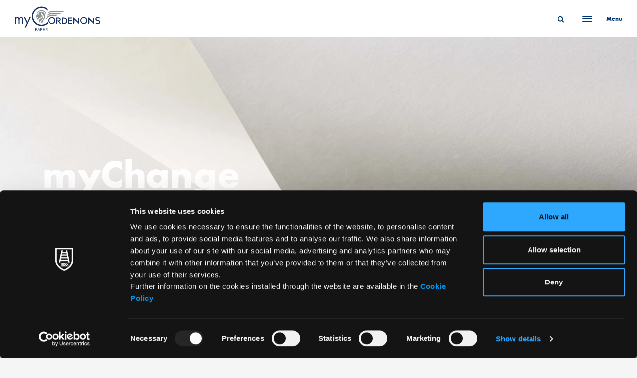

--- FILE ---
content_type: text/html; charset=UTF-8
request_url: https://mycordenons.com/product/mychange-fireproof/
body_size: 76474
content:
<!doctype html>
<html lang="en-US">

<head>
	<meta charset="UTF-8">
	<meta name="viewport" content="width=device-width, initial-scale=1">
	<link rel="profile" href="https://gmpg.org/xfn/11">
	<!-- Google Tag Manager -->
	<script>(function(w,d,s,l,i){w[l]=w[l]||[];w[l].push({'gtm.start':new Date().getTime(),event:'gtm.js'});var f=d.getElementsByTagName(s)[0],j=d.createElement(s),dl=l!='dataLayer'?'&l='+l:'';j.async=true;j.src='https://www.googletagmanager.com/gtm.js?id='+i+dl;f.parentNode.insertBefore(j,f);})(window,document,'script','dataLayer','GTM-TZ77DDQ');</script>
	<!-- End Google Tag Manager -->
	<link rel="stylesheet" href="https://use.typekit.net/htu1xfj.css">
	<meta name='robots' content='index, follow, max-image-preview:large, max-snippet:-1, max-video-preview:-1' />
	<style>img:is([sizes="auto" i], [sizes^="auto," i]) { contain-intrinsic-size: 3000px 1500px }</style>
	
	<!-- This site is optimized with the Yoast SEO plugin v26.8 - https://yoast.com/product/yoast-seo-wordpress/ -->
	<title>Innovative Sustainable Papers myChange Fireproof | myCordenons</title>
	<meta name="description" content="Lightweight yet strong paper treated with flame-resistant agent, M1 classified, safe for indoor and outdoor communication projects." />
	<link rel="canonical" href="https://mycordenons.com/product/mychange-fireproof/" />
	<meta property="og:locale" content="en_US" />
	<meta property="og:type" content="article" />
	<meta property="og:title" content="Innovative Sustainable Papers myChange Fireproof | myCordenons" />
	<meta property="og:description" content="Lightweight yet strong paper treated with flame-resistant agent, M1 classified, safe for indoor and outdoor communication projects." />
	<meta property="og:url" content="https://mycordenons.com/product/mychange-fireproof/" />
	<meta property="og:site_name" content="myCordenons" />
	<meta property="article:modified_time" content="2025-08-22T13:57:50+00:00" />
	<meta property="og:image" content="https://mycordenons.com/wp-content/uploads/2022/05/cordenons-Change-fireproof-0438-scaled.jpg" />
	<meta property="og:image:width" content="2560" />
	<meta property="og:image:height" content="1440" />
	<meta property="og:image:type" content="image/jpeg" />
	<meta name="twitter:card" content="summary_large_image" />
	<meta name="twitter:label1" content="Est. reading time" />
	<meta name="twitter:data1" content="2 minutes" />
	<script type="application/ld+json" class="yoast-schema-graph">{"@context":"https://schema.org","@graph":[{"@type":["WebPage","ItemPage"],"@id":"https://mycordenons.com/product/mychange-fireproof/","url":"https://mycordenons.com/product/mychange-fireproof/","name":"Innovative Sustainable Papers myChange Fireproof | myCordenons","isPartOf":{"@id":"https://mycordenons.com/#website"},"primaryImageOfPage":{"@id":"https://mycordenons.com/product/mychange-fireproof/#primaryimage"},"image":{"@id":"https://mycordenons.com/product/mychange-fireproof/#primaryimage"},"thumbnailUrl":"https://mycordenons.com/wp-content/uploads/2022/05/cordenons-Change-fireproof-0438-scaled.jpg","datePublished":"2022-05-03T20:49:04+00:00","dateModified":"2025-08-22T13:57:50+00:00","description":"Lightweight yet strong paper treated with flame-resistant agent, M1 classified, safe for indoor and outdoor communication projects.","breadcrumb":{"@id":"https://mycordenons.com/product/mychange-fireproof/#breadcrumb"},"inLanguage":"en-US","potentialAction":[{"@type":"ReadAction","target":["https://mycordenons.com/product/mychange-fireproof/"]}]},{"@type":"ImageObject","inLanguage":"en-US","@id":"https://mycordenons.com/product/mychange-fireproof/#primaryimage","url":"https://mycordenons.com/wp-content/uploads/2022/05/cordenons-Change-fireproof-0438-scaled.jpg","contentUrl":"https://mycordenons.com/wp-content/uploads/2022/05/cordenons-Change-fireproof-0438-scaled.jpg","width":2560,"height":1440},{"@type":"BreadcrumbList","@id":"https://mycordenons.com/product/mychange-fireproof/#breadcrumb","itemListElement":[{"@type":"ListItem","position":1,"name":"Home","item":"https://mycordenons.com/"},{"@type":"ListItem","position":2,"name":"Prodotti","item":"https://mycordenons.com/product/"},{"@type":"ListItem","position":3,"name":"myChange Fireproof"}]},{"@type":"WebSite","@id":"https://mycordenons.com/#website","url":"https://mycordenons.com/","name":"myCordenons","description":"Just another WordPress site","publisher":{"@id":"https://mycordenons.com/#organization"},"potentialAction":[{"@type":"SearchAction","target":{"@type":"EntryPoint","urlTemplate":"https://mycordenons.com/?s={search_term_string}"},"query-input":{"@type":"PropertyValueSpecification","valueRequired":true,"valueName":"search_term_string"}}],"inLanguage":"en-US"},{"@type":"Organization","@id":"https://mycordenons.com/#organization","name":"myCordenons","url":"https://mycordenons.com/","logo":{"@type":"ImageObject","inLanguage":"en-US","@id":"https://mycordenons.com/#/schema/logo/image/","url":"https://mycordenons.com/wp-content/uploads/2021/12/logo-cordenons-dark.svg","contentUrl":"https://mycordenons.com/wp-content/uploads/2021/12/logo-cordenons-dark.svg","width":171,"height":50,"caption":"myCordenons"},"image":{"@id":"https://mycordenons.com/#/schema/logo/image/"}}]}</script>
	<!-- / Yoast SEO plugin. -->


<link rel='dns-prefetch' href='//cdn.jsdelivr.net' />
<link rel="alternate" type="application/rss+xml" title="myCordenons &raquo; Feed" href="https://mycordenons.com/feed/" />
<link rel="alternate" type="application/rss+xml" title="myCordenons &raquo; Comments Feed" href="https://mycordenons.com/comments/feed/" />
<script>
window._wpemojiSettings = {"baseUrl":"https:\/\/s.w.org\/images\/core\/emoji\/16.0.1\/72x72\/","ext":".png","svgUrl":"https:\/\/s.w.org\/images\/core\/emoji\/16.0.1\/svg\/","svgExt":".svg","source":{"concatemoji":"https:\/\/mycordenons.com\/wp-includes\/js\/wp-emoji-release.min.js?ver=6.8.3"}};
/*! This file is auto-generated */
!function(s,n){var o,i,e;function c(e){try{var t={supportTests:e,timestamp:(new Date).valueOf()};sessionStorage.setItem(o,JSON.stringify(t))}catch(e){}}function p(e,t,n){e.clearRect(0,0,e.canvas.width,e.canvas.height),e.fillText(t,0,0);var t=new Uint32Array(e.getImageData(0,0,e.canvas.width,e.canvas.height).data),a=(e.clearRect(0,0,e.canvas.width,e.canvas.height),e.fillText(n,0,0),new Uint32Array(e.getImageData(0,0,e.canvas.width,e.canvas.height).data));return t.every(function(e,t){return e===a[t]})}function u(e,t){e.clearRect(0,0,e.canvas.width,e.canvas.height),e.fillText(t,0,0);for(var n=e.getImageData(16,16,1,1),a=0;a<n.data.length;a++)if(0!==n.data[a])return!1;return!0}function f(e,t,n,a){switch(t){case"flag":return n(e,"\ud83c\udff3\ufe0f\u200d\u26a7\ufe0f","\ud83c\udff3\ufe0f\u200b\u26a7\ufe0f")?!1:!n(e,"\ud83c\udde8\ud83c\uddf6","\ud83c\udde8\u200b\ud83c\uddf6")&&!n(e,"\ud83c\udff4\udb40\udc67\udb40\udc62\udb40\udc65\udb40\udc6e\udb40\udc67\udb40\udc7f","\ud83c\udff4\u200b\udb40\udc67\u200b\udb40\udc62\u200b\udb40\udc65\u200b\udb40\udc6e\u200b\udb40\udc67\u200b\udb40\udc7f");case"emoji":return!a(e,"\ud83e\udedf")}return!1}function g(e,t,n,a){var r="undefined"!=typeof WorkerGlobalScope&&self instanceof WorkerGlobalScope?new OffscreenCanvas(300,150):s.createElement("canvas"),o=r.getContext("2d",{willReadFrequently:!0}),i=(o.textBaseline="top",o.font="600 32px Arial",{});return e.forEach(function(e){i[e]=t(o,e,n,a)}),i}function t(e){var t=s.createElement("script");t.src=e,t.defer=!0,s.head.appendChild(t)}"undefined"!=typeof Promise&&(o="wpEmojiSettingsSupports",i=["flag","emoji"],n.supports={everything:!0,everythingExceptFlag:!0},e=new Promise(function(e){s.addEventListener("DOMContentLoaded",e,{once:!0})}),new Promise(function(t){var n=function(){try{var e=JSON.parse(sessionStorage.getItem(o));if("object"==typeof e&&"number"==typeof e.timestamp&&(new Date).valueOf()<e.timestamp+604800&&"object"==typeof e.supportTests)return e.supportTests}catch(e){}return null}();if(!n){if("undefined"!=typeof Worker&&"undefined"!=typeof OffscreenCanvas&&"undefined"!=typeof URL&&URL.createObjectURL&&"undefined"!=typeof Blob)try{var e="postMessage("+g.toString()+"("+[JSON.stringify(i),f.toString(),p.toString(),u.toString()].join(",")+"));",a=new Blob([e],{type:"text/javascript"}),r=new Worker(URL.createObjectURL(a),{name:"wpTestEmojiSupports"});return void(r.onmessage=function(e){c(n=e.data),r.terminate(),t(n)})}catch(e){}c(n=g(i,f,p,u))}t(n)}).then(function(e){for(var t in e)n.supports[t]=e[t],n.supports.everything=n.supports.everything&&n.supports[t],"flag"!==t&&(n.supports.everythingExceptFlag=n.supports.everythingExceptFlag&&n.supports[t]);n.supports.everythingExceptFlag=n.supports.everythingExceptFlag&&!n.supports.flag,n.DOMReady=!1,n.readyCallback=function(){n.DOMReady=!0}}).then(function(){return e}).then(function(){var e;n.supports.everything||(n.readyCallback(),(e=n.source||{}).concatemoji?t(e.concatemoji):e.wpemoji&&e.twemoji&&(t(e.twemoji),t(e.wpemoji)))}))}((window,document),window._wpemojiSettings);
</script>
<link rel='stylesheet' id='admin-style-css' href='https://mycordenons.com/wp-content/plugins/cordenons-plugin//assets/css/cordenons.css?ver=6.8.3' type='text/css' media='all' />
<link rel='stylesheet' id='tagator-style-css' href='https://mycordenons.com/wp-content/plugins/cordenons-plugin//assets/css/fm.tagator.jquery.css?ver=6.8.3' type='text/css' media='all' />
<style id='wp-emoji-styles-inline-css' type='text/css'>

	img.wp-smiley, img.emoji {
		display: inline !important;
		border: none !important;
		box-shadow: none !important;
		height: 1em !important;
		width: 1em !important;
		margin: 0 0.07em !important;
		vertical-align: -0.1em !important;
		background: none !important;
		padding: 0 !important;
	}
</style>
<link rel='stylesheet' id='wp-block-library-css' href='https://mycordenons.com/wp-includes/css/dist/block-library/style.min.css?ver=6.8.3' type='text/css' media='all' />
<style id='classic-theme-styles-inline-css' type='text/css'>
/*! This file is auto-generated */
.wp-block-button__link{color:#fff;background-color:#32373c;border-radius:9999px;box-shadow:none;text-decoration:none;padding:calc(.667em + 2px) calc(1.333em + 2px);font-size:1.125em}.wp-block-file__button{background:#32373c;color:#fff;text-decoration:none}
</style>
<style id='safe-svg-svg-icon-style-inline-css' type='text/css'>
.safe-svg-cover{text-align:center}.safe-svg-cover .safe-svg-inside{display:inline-block;max-width:100%}.safe-svg-cover svg{fill:currentColor;height:100%;max-height:100%;max-width:100%;width:100%}

</style>
<style id='global-styles-inline-css' type='text/css'>
:root{--wp--preset--aspect-ratio--square: 1;--wp--preset--aspect-ratio--4-3: 4/3;--wp--preset--aspect-ratio--3-4: 3/4;--wp--preset--aspect-ratio--3-2: 3/2;--wp--preset--aspect-ratio--2-3: 2/3;--wp--preset--aspect-ratio--16-9: 16/9;--wp--preset--aspect-ratio--9-16: 9/16;--wp--preset--color--black: #000000;--wp--preset--color--cyan-bluish-gray: #abb8c3;--wp--preset--color--white: #ffffff;--wp--preset--color--pale-pink: #f78da7;--wp--preset--color--vivid-red: #cf2e2e;--wp--preset--color--luminous-vivid-orange: #ff6900;--wp--preset--color--luminous-vivid-amber: #fcb900;--wp--preset--color--light-green-cyan: #7bdcb5;--wp--preset--color--vivid-green-cyan: #00d084;--wp--preset--color--pale-cyan-blue: #8ed1fc;--wp--preset--color--vivid-cyan-blue: #0693e3;--wp--preset--color--vivid-purple: #9b51e0;--wp--preset--gradient--vivid-cyan-blue-to-vivid-purple: linear-gradient(135deg,rgba(6,147,227,1) 0%,rgb(155,81,224) 100%);--wp--preset--gradient--light-green-cyan-to-vivid-green-cyan: linear-gradient(135deg,rgb(122,220,180) 0%,rgb(0,208,130) 100%);--wp--preset--gradient--luminous-vivid-amber-to-luminous-vivid-orange: linear-gradient(135deg,rgba(252,185,0,1) 0%,rgba(255,105,0,1) 100%);--wp--preset--gradient--luminous-vivid-orange-to-vivid-red: linear-gradient(135deg,rgba(255,105,0,1) 0%,rgb(207,46,46) 100%);--wp--preset--gradient--very-light-gray-to-cyan-bluish-gray: linear-gradient(135deg,rgb(238,238,238) 0%,rgb(169,184,195) 100%);--wp--preset--gradient--cool-to-warm-spectrum: linear-gradient(135deg,rgb(74,234,220) 0%,rgb(151,120,209) 20%,rgb(207,42,186) 40%,rgb(238,44,130) 60%,rgb(251,105,98) 80%,rgb(254,248,76) 100%);--wp--preset--gradient--blush-light-purple: linear-gradient(135deg,rgb(255,206,236) 0%,rgb(152,150,240) 100%);--wp--preset--gradient--blush-bordeaux: linear-gradient(135deg,rgb(254,205,165) 0%,rgb(254,45,45) 50%,rgb(107,0,62) 100%);--wp--preset--gradient--luminous-dusk: linear-gradient(135deg,rgb(255,203,112) 0%,rgb(199,81,192) 50%,rgb(65,88,208) 100%);--wp--preset--gradient--pale-ocean: linear-gradient(135deg,rgb(255,245,203) 0%,rgb(182,227,212) 50%,rgb(51,167,181) 100%);--wp--preset--gradient--electric-grass: linear-gradient(135deg,rgb(202,248,128) 0%,rgb(113,206,126) 100%);--wp--preset--gradient--midnight: linear-gradient(135deg,rgb(2,3,129) 0%,rgb(40,116,252) 100%);--wp--preset--font-size--small: 13px;--wp--preset--font-size--medium: 20px;--wp--preset--font-size--large: 36px;--wp--preset--font-size--x-large: 42px;--wp--preset--spacing--20: 0.44rem;--wp--preset--spacing--30: 0.67rem;--wp--preset--spacing--40: 1rem;--wp--preset--spacing--50: 1.5rem;--wp--preset--spacing--60: 2.25rem;--wp--preset--spacing--70: 3.38rem;--wp--preset--spacing--80: 5.06rem;--wp--preset--shadow--natural: 6px 6px 9px rgba(0, 0, 0, 0.2);--wp--preset--shadow--deep: 12px 12px 50px rgba(0, 0, 0, 0.4);--wp--preset--shadow--sharp: 6px 6px 0px rgba(0, 0, 0, 0.2);--wp--preset--shadow--outlined: 6px 6px 0px -3px rgba(255, 255, 255, 1), 6px 6px rgba(0, 0, 0, 1);--wp--preset--shadow--crisp: 6px 6px 0px rgba(0, 0, 0, 1);}:where(.is-layout-flex){gap: 0.5em;}:where(.is-layout-grid){gap: 0.5em;}body .is-layout-flex{display: flex;}.is-layout-flex{flex-wrap: wrap;align-items: center;}.is-layout-flex > :is(*, div){margin: 0;}body .is-layout-grid{display: grid;}.is-layout-grid > :is(*, div){margin: 0;}:where(.wp-block-columns.is-layout-flex){gap: 2em;}:where(.wp-block-columns.is-layout-grid){gap: 2em;}:where(.wp-block-post-template.is-layout-flex){gap: 1.25em;}:where(.wp-block-post-template.is-layout-grid){gap: 1.25em;}.has-black-color{color: var(--wp--preset--color--black) !important;}.has-cyan-bluish-gray-color{color: var(--wp--preset--color--cyan-bluish-gray) !important;}.has-white-color{color: var(--wp--preset--color--white) !important;}.has-pale-pink-color{color: var(--wp--preset--color--pale-pink) !important;}.has-vivid-red-color{color: var(--wp--preset--color--vivid-red) !important;}.has-luminous-vivid-orange-color{color: var(--wp--preset--color--luminous-vivid-orange) !important;}.has-luminous-vivid-amber-color{color: var(--wp--preset--color--luminous-vivid-amber) !important;}.has-light-green-cyan-color{color: var(--wp--preset--color--light-green-cyan) !important;}.has-vivid-green-cyan-color{color: var(--wp--preset--color--vivid-green-cyan) !important;}.has-pale-cyan-blue-color{color: var(--wp--preset--color--pale-cyan-blue) !important;}.has-vivid-cyan-blue-color{color: var(--wp--preset--color--vivid-cyan-blue) !important;}.has-vivid-purple-color{color: var(--wp--preset--color--vivid-purple) !important;}.has-black-background-color{background-color: var(--wp--preset--color--black) !important;}.has-cyan-bluish-gray-background-color{background-color: var(--wp--preset--color--cyan-bluish-gray) !important;}.has-white-background-color{background-color: var(--wp--preset--color--white) !important;}.has-pale-pink-background-color{background-color: var(--wp--preset--color--pale-pink) !important;}.has-vivid-red-background-color{background-color: var(--wp--preset--color--vivid-red) !important;}.has-luminous-vivid-orange-background-color{background-color: var(--wp--preset--color--luminous-vivid-orange) !important;}.has-luminous-vivid-amber-background-color{background-color: var(--wp--preset--color--luminous-vivid-amber) !important;}.has-light-green-cyan-background-color{background-color: var(--wp--preset--color--light-green-cyan) !important;}.has-vivid-green-cyan-background-color{background-color: var(--wp--preset--color--vivid-green-cyan) !important;}.has-pale-cyan-blue-background-color{background-color: var(--wp--preset--color--pale-cyan-blue) !important;}.has-vivid-cyan-blue-background-color{background-color: var(--wp--preset--color--vivid-cyan-blue) !important;}.has-vivid-purple-background-color{background-color: var(--wp--preset--color--vivid-purple) !important;}.has-black-border-color{border-color: var(--wp--preset--color--black) !important;}.has-cyan-bluish-gray-border-color{border-color: var(--wp--preset--color--cyan-bluish-gray) !important;}.has-white-border-color{border-color: var(--wp--preset--color--white) !important;}.has-pale-pink-border-color{border-color: var(--wp--preset--color--pale-pink) !important;}.has-vivid-red-border-color{border-color: var(--wp--preset--color--vivid-red) !important;}.has-luminous-vivid-orange-border-color{border-color: var(--wp--preset--color--luminous-vivid-orange) !important;}.has-luminous-vivid-amber-border-color{border-color: var(--wp--preset--color--luminous-vivid-amber) !important;}.has-light-green-cyan-border-color{border-color: var(--wp--preset--color--light-green-cyan) !important;}.has-vivid-green-cyan-border-color{border-color: var(--wp--preset--color--vivid-green-cyan) !important;}.has-pale-cyan-blue-border-color{border-color: var(--wp--preset--color--pale-cyan-blue) !important;}.has-vivid-cyan-blue-border-color{border-color: var(--wp--preset--color--vivid-cyan-blue) !important;}.has-vivid-purple-border-color{border-color: var(--wp--preset--color--vivid-purple) !important;}.has-vivid-cyan-blue-to-vivid-purple-gradient-background{background: var(--wp--preset--gradient--vivid-cyan-blue-to-vivid-purple) !important;}.has-light-green-cyan-to-vivid-green-cyan-gradient-background{background: var(--wp--preset--gradient--light-green-cyan-to-vivid-green-cyan) !important;}.has-luminous-vivid-amber-to-luminous-vivid-orange-gradient-background{background: var(--wp--preset--gradient--luminous-vivid-amber-to-luminous-vivid-orange) !important;}.has-luminous-vivid-orange-to-vivid-red-gradient-background{background: var(--wp--preset--gradient--luminous-vivid-orange-to-vivid-red) !important;}.has-very-light-gray-to-cyan-bluish-gray-gradient-background{background: var(--wp--preset--gradient--very-light-gray-to-cyan-bluish-gray) !important;}.has-cool-to-warm-spectrum-gradient-background{background: var(--wp--preset--gradient--cool-to-warm-spectrum) !important;}.has-blush-light-purple-gradient-background{background: var(--wp--preset--gradient--blush-light-purple) !important;}.has-blush-bordeaux-gradient-background{background: var(--wp--preset--gradient--blush-bordeaux) !important;}.has-luminous-dusk-gradient-background{background: var(--wp--preset--gradient--luminous-dusk) !important;}.has-pale-ocean-gradient-background{background: var(--wp--preset--gradient--pale-ocean) !important;}.has-electric-grass-gradient-background{background: var(--wp--preset--gradient--electric-grass) !important;}.has-midnight-gradient-background{background: var(--wp--preset--gradient--midnight) !important;}.has-small-font-size{font-size: var(--wp--preset--font-size--small) !important;}.has-medium-font-size{font-size: var(--wp--preset--font-size--medium) !important;}.has-large-font-size{font-size: var(--wp--preset--font-size--large) !important;}.has-x-large-font-size{font-size: var(--wp--preset--font-size--x-large) !important;}
:where(.wp-block-post-template.is-layout-flex){gap: 1.25em;}:where(.wp-block-post-template.is-layout-grid){gap: 1.25em;}
:where(.wp-block-columns.is-layout-flex){gap: 2em;}:where(.wp-block-columns.is-layout-grid){gap: 2em;}
:root :where(.wp-block-pullquote){font-size: 1.5em;line-height: 1.6;}
</style>
<link rel='stylesheet' id='contact-form-7-css' href='https://mycordenons.com/wp-content/plugins/contact-form-7/includes/css/styles.css?ver=6.1.4' type='text/css' media='all' />
<link rel='stylesheet' id='cordenons-custom-css' href='https://mycordenons.com/wp-content/themes/cordenons-theme/assets/css/custom.css?ver=1.0.68' type='text/css' media='all' />
<link rel='stylesheet' id='cordenons-style-css' href='https://mycordenons.com/wp-content/themes/cordenons-theme/style.css?ver=1.0.68' type='text/css' media='all' />
<link rel='stylesheet' id='js_composer_front-css' href='https://mycordenons.com/wp-content/plugins/js_composer/assets/css/js_composer.min.css?ver=7.9' type='text/css' media='all' />
<script src="https://mycordenons.com/wp-includes/js/jquery/jquery.min.js?ver=3.7.1" id="jquery-core-js"></script>
<script src="https://mycordenons.com/wp-includes/js/jquery/jquery-migrate.min.js?ver=3.4.1" id="jquery-migrate-js"></script>
<script src="https://mycordenons.com/wp-content/plugins/cordenons-plugin//assets/js/fm.tagator.jquery.js?ver=1.0" id="tags-autocomplete-js"></script>
<script id="wpml-cookie-js-extra">
var wpml_cookies = {"wp-wpml_current_language":{"value":"en","expires":1,"path":"\/"}};
var wpml_cookies = {"wp-wpml_current_language":{"value":"en","expires":1,"path":"\/"}};
</script>
<script src="https://mycordenons.com/wp-content/plugins/sitepress-multilingual-cms/res/js/cookies/language-cookie.js?ver=486900" id="wpml-cookie-js" defer data-wp-strategy="defer"></script>
<script id="mailchimp-subscribe-js-extra">
var labels = {"error":"All fields are mandatory","error_ko":"An error has occured, please check your email or try again later."};
</script>
<script src="https://mycordenons.com/wp-content/plugins/cordenons-plugin/classes/../assets/js/mailchimp.js?ver=1.0" id="mailchimp-subscribe-js"></script>
<script></script><link rel="https://api.w.org/" href="https://mycordenons.com/wp-json/" /><link rel="EditURI" type="application/rsd+xml" title="RSD" href="https://mycordenons.com/xmlrpc.php?rsd" />
<meta name="generator" content="WordPress 6.8.3" />
<link rel='shortlink' href='https://mycordenons.com/?p=4443' />
<link rel="alternate" title="oEmbed (JSON)" type="application/json+oembed" href="https://mycordenons.com/wp-json/oembed/1.0/embed?url=https%3A%2F%2Fmycordenons.com%2Fproduct%2Fmychange-fireproof%2F" />
<link rel="alternate" title="oEmbed (XML)" type="text/xml+oembed" href="https://mycordenons.com/wp-json/oembed/1.0/embed?url=https%3A%2F%2Fmycordenons.com%2Fproduct%2Fmychange-fireproof%2F&#038;format=xml" />
<meta name="generator" content="WPML ver:4.8.6 stt:1,27;" />
<meta name="generator" content="Powered by WPBakery Page Builder - drag and drop page builder for WordPress."/>
<link rel="icon" href="https://mycordenons.com/wp-content/uploads/2022/05/cropped-favicon-512x512-1-32x32.png" sizes="32x32" />
<link rel="icon" href="https://mycordenons.com/wp-content/uploads/2022/05/cropped-favicon-512x512-1-192x192.png" sizes="192x192" />
<link rel="apple-touch-icon" href="https://mycordenons.com/wp-content/uploads/2022/05/cropped-favicon-512x512-1-180x180.png" />
<meta name="msapplication-TileImage" content="https://mycordenons.com/wp-content/uploads/2022/05/cropped-favicon-512x512-1-270x270.png" />
<noscript><style> .wpb_animate_when_almost_visible { opacity: 1; }</style></noscript></head>

<body class="wp-singular cordenons_product-template-default single single-cordenons_product postid-4443 wp-custom-logo wp-theme-cordenons-theme no-sidebar wpb-js-composer js-comp-ver-7.9 vc_responsive">
	<!-- Google Tag Manager (noscript) -->
	<noscript><iframe src="https://www.googletagmanager.com/ns.html?id=GTM-TZ77DDQ"	height="0" width="0" style="display:none;visibility:hidden"></iframe></noscript>
	<!-- End Google Tag Manager (noscript) -->
		<main data-app>

		<header>

			<div class="nav-bar bg-white overflow-hidden">
				<div class="container-fluid d-flex align-items-center justify-content-between">

					<div id="logo">
						<a href="https://mycordenons.com/" class="custom-logo-link" rel="home"><img width="171" height="50" src="https://mycordenons.com/wp-content/uploads/2021/12/logo-cordenons-dark.svg" class="custom-logo" alt="myCordenons" decoding="async" /></a>					</div>

					<button class="search-icon" data-search-icon aria-label="Search">
						<span class="icon">
							<img src="https://mycordenons.com/wp-content/themes/cordenons-theme/assets/img/svg-icons/icon-search-dark.svg" alt="">
						</span>
					</button>

					<button class="menu-icon" data-menu-icon aria-label="Menu">
						<span class="icon"><span></span></span>
						<span class="label text-primary">
							<span>Menu</span>
							<span>Close</span>
						</span>
					</button>

				</div>
			</div><!-- #nav-bar -->

			<div class="search">
				<div class="search-overlay bg-black" style="--bs-bg-opacity: .5;" data-search-overlay></div>

				<div class="search-bar bg-primary overflow-hidden" data-search-bar>
					<div class="container-fluid d-flex align-items-start justify-content-between">

						<form action="https://mycordenons.com/" class="mt-4 mt-md-5" method="GET">
							<div class="input-group">
								<input type="hidden" name="t" value="products">
								<input type="text" placeholder="Start typing here..." name="s" class="form-control" aria-label="Search" data-search-input value="">

								<button type="submit" class="search-icon">
									<img src="https://mycordenons.com/wp-content/themes/cordenons-theme/assets/img/svg-icons/icon-search-light.svg" alt="">
								</button>

								<span class="close-icon" data-search-close>
									<img src="https://mycordenons.com/wp-content/themes/cordenons-theme/assets/img/svg-icons/icon-top-arrow.svg" alt="">
								</span>

							</div>
						</form>

					</div>
				</div>
			</div><!-- #search-bar -->

			<div class="menu" data-menu>
				<div class="container py-5 d-flex flex-column justify-content-start">

					<div class="row mt-auto mb-md-3">
						<div class="col-sm-8">
							<nav class="nav main mb-md-5"><ul id="primary-menu" class="m-0 p-0"><li id="menu-item-29" class="menu-item menu-item-type-post_type menu-item-object-page menu-item-home menu-item-29"><a href="https://mycordenons.com/" class="text-title-medium text-decoration-none"><span>HOME PAGE</span></a></li>
<li id="menu-item-1077" class="menu-item menu-item-type-post_type menu-item-object-page menu-item-1077"><a href="https://mycordenons.com/about-us/" class="text-title-medium text-decoration-none"><span>ABOUT US</span></a></li>
<li id="menu-item-3078" class="menu-item menu-item-type-post_type menu-item-object-page menu-item-3078"><a href="https://mycordenons.com/what-we-do/" class="text-title-medium text-decoration-none"><span>WHAT WE DO</span></a></li>
<li id="menu-item-27" class="menu-item menu-item-type-post_type menu-item-object-page menu-item-27"><a href="https://mycordenons.com/creative-papers-selector/" class="text-title-medium text-decoration-none"><span>PAPER SELECTOR</span></a></li>
<li id="menu-item-25" class="menu-item menu-item-type-post_type menu-item-object-page current_page_parent menu-item-25"><a href="https://mycordenons.com/news-and-events/" class="text-title-medium text-decoration-none"><span>NEWS</span></a></li>
</ul></nav>						</div>
						<div class="col-sm-4 mb-3">
							<nav class="nav sub"><ul id="secondary-menu" class="m-0 p-0"><li id="menu-item-3079" class="menu-item menu-item-type-post_type menu-item-object-page menu-item-3079"><a href="https://mycordenons.com/my-powerkit/" class="text-subtitle-capital text-decoration-none"><span>myPowerkit</span></a></li>
<li id="menu-item-205" class="menu-item menu-item-type-post_type menu-item-object-page menu-item-205"><a href="https://mycordenons.com/sustainability/" class="text-subtitle-capital text-decoration-none"><span>Sustainability</span></a></li>
<li id="menu-item-204" class="menu-item menu-item-type-post_type menu-item-object-page menu-item-204"><a href="https://mycordenons.com/dealers/" class="text-subtitle-capital text-decoration-none"><span>Dealers</span></a></li>
<li id="menu-item-203" class="menu-item menu-item-type-post_type menu-item-object-page menu-item-203"><a href="https://mycordenons.com/contacts/" class="text-subtitle-capital text-decoration-none"><span>Contacts</span></a></li>
</ul></nav>						</div>
					</div>

					<div class="row mb-auto flex-row-reverse">
						<div class="col-sm-4">
							<div class="locale mb-2">
								<p class="text-menu-link text-primary m-0 mb-n1">
									<span>Language</span>
								</p>
																											<a class="link text-menu-link text-primary text-uppercase text-decoration-none" href="https://mycordenons.com/it/product/mychange-fireproof/" title="ita" target="_self">
											<span>ita</span>
										</a>
																																	</div>
							<div class="socials mb-4 mb-md-0"><ul id="socials-menu" class="d-flex mb-0 ms-n2 p-0"><li id="menu-item-34" class="icon-linkedin menu-item menu-item-type-custom menu-item-object-custom menu-item-34"><a target="_blank" href="https://www.linkedin.com/company/mycordenons/" class="p-2"><span class="screen-reader-text">Linkedin</span></a></li>
<li id="menu-item-36" class="icon-facebook menu-item menu-item-type-custom menu-item-object-custom menu-item-36"><a target="_blank" href="https://www.facebook.com/myCordenons" class="p-2"><span class="screen-reader-text">Facebook</span></a></li>
<li id="menu-item-35" class="icon-instagram menu-item menu-item-type-custom menu-item-object-custom menu-item-35"><a target="_blank" href="https://www.instagram.com/mycordenons/" class="p-2"><span class="screen-reader-text">Instagram</span></a></li>
</ul></div>						</div>
						<div class="col-sm-8">
							<p class="text-menu-link mb-1">
								<a target="_blank" href="https://mycordenons.com/wp-content/uploads/2024/05/Terms-and-Condition_myCordenons_EN.pdf" class="text-decoration-none me-4">TERMS AND CONDITIONS</a>
<a target="_blank" href="https://mycordenons.com/wp-content/uploads/2025/06/Accessibility-Act-myCordenons-.pdf" class="text-decoration-none me-4">ACCESSIBILITY STATEMENT</a>
							</p>
							<p class="text-menu-link mb-1">
								<a target="_blank" href="https://mycordenons.com/cookie-policy/" class="text-decoration-none me-4">Cookie Policy</a>
<a target="_blank" href="https://fedrigoni.com/en/privacy-policy/" class="text-decoration-none me-4">Privacy Policy</a>
							</p>
							<p class="text-menu-colophon text-primary">
								<span>
									© Copyright 2024<br>Fedrigoni S.P.A. - P.IVA 01664630223 | All rights reserved								</span>
							</p>
						</div>
					</div>

				</div>
			</div><!-- #menu -->

		</header><!-- #header -->

		<section>


<div class="carousel-video-image-text-component bg-light"  data-intersection>
<div class="container-fluid overflow-hidden h-100vh px-0 text-title-variant">
    <div class="swiper h-100">
      <div class="swiper-container">
        <div class="swiper-wrapper">
          
<div class="swiper-slide d-flex  align-items-center align-ite" data-variant="text-white">
  <div class="background">
    <div class="container-fluid overflow-hidden px-0">
      <div class="row">
                  <img 
            class="col object-fit-cover" 
            data-src="https://mycordenons.com/wp-content/uploads/2022/05/cordenons-Change-fireproof-0438-2560x1440.jpg" 
            title="cordenons Change fireproof 0438"
            alt=""
          >
                          <div class="position-absolute " style="--bs-bg-opacity: .4;"></div>
      </div>
    </div>
  </div>
  
  <div class="w-100">
    <div class="container text-start d-flex align-items-center">
      <div class="row flex-grow-1">
        <div class="col-lg-10 col-xl-8">
          
                      <h2 class="text-title-big text-white mb-3 mb-md-4">
              <span><strong>myChange Fireproof </strong></span>
            </h2>  
          
          
          
          
        </div>
      </div>
    </div>
  </div>

</div>        </div>
      </div>
          </div>
  </div>

</div><!-- #carousel-video-image-text-component --><hr class="spacer-component spacer-component--medium"><!-- #spacer-component -->
        <div class="container" data-intersection>
        <div class="row">
                            <div class="col order-md-2 text-md-end">
                    <a href="https://mycordenons.com/en/mycordenons-instinct/">
                        <img class="logo-instinct w-100 mb-5 mb-md-0" src="https://mycordenons.com/wp-content/uploads/2022/01/logo-instinct.svg"
                             alt="myInstinct"
                             title="myInstinct">
                    </a>
                </div>
            
            <div class="col-md-8 order-md-1">
                                    <h1 class="text-subtitle mb-4 mb-md-5">
                        <span>myChange Fireproof</span>
                    </h1>
                
                                    <p class="text-description mb-0">
                        <span>myChange, a highly innovative range, exists in fireproof and waterproof versions. These are good alternatives to less sustainable flame-retardant and water-resistant paper products on the market. <strong>myChange Fireproof</strong> is treated with a flame-resistant agent that obstructs the spreading of fire. At once lightweight and strong, this paper is an appropriate choice in all places where the focus is on reducing the risk of flame propagation. Good for UV offset printing, screen printing, and most finishing techniques.</span>
                    </p>
                            </div>
        </div>
    </div>

    <hr class="spacer-component spacer-component--small"><!-- #spacer-component -->        <div class="container" data-chips-modal-component data-intersection>
        <div class="row">
            <div class="col">
                <button class="chips-infos text-breadcrumbs text-dark" data-bs-toggle="modal" data-bs-target="#chips-infos-modal">
                    <span>More info</span>
                </button>
            </div>
        </div>
        <div class="row">
            <div class="col-10 col-lg-11">
                <div class="chips mb-n4">
                                            <span class="chip d-inline-flex bg-white px-3 py-2 me-3 mb-4">
                                <span class="color d-inline-block rounded-circle me-3" style="background-color: #f0dd75"></span>
                                <span class="text-breadcrumbs d-inline-block">Creative uncoated</span>
                            </span>
                                            <span class="chip d-inline-flex bg-white px-3 py-2 me-3 mb-4">
                                <span class="color d-inline-block rounded-circle me-3" style="background-color: #6ac2d5"></span>
                                <span class="text-breadcrumbs d-inline-block">Whites</span>
                            </span>
                                    </div>
            </div>
        </div>
    </div>
        <div class="modal" id="chips-infos-modal" data-chips-modal-component>
        <div class="modal-overlay" data-bs-dismiss="modal"></div>
        <div class="modal-dialog">
            <div class="modal-content">
                <div class="modal-header">
                    <div class="container-fluid">
                        <div class="row">
                            <div class="col">
                                <button class="close-icon mb-4" data-menu-icon data-bs-dismiss="modal" aria-label="Close">
                                    <span class="icon"></span>
                                    <span class="label text-primary">
                                            <span>Close</span>
                                        </span>
                                </button>
                            </div>
                        </div>
                    </div>
                </div>
                <div class="modal-body">
                    <div class="container-fluid">
                        <div class="row">
                            <div class="col-cm-5">
                                <h4 class="text-title-small text-primary"><span>myFeatures</span></h4>
                                <p class="text-description mb-5 mb-cm-0"><span>Find the right paper with the easy and intuitive colour code also on #myPowerKit.</span></p>
                            </div>
                            <div class="col-cm-7">
                                <div class="row">
                                    <div class="col-cm-6">
                                                                                                                                <div class="chip d-flex align-items-center">
                                                <span class="color d-inline-block me-4 flex-shrink-0" style="background-color: #6ac2d5"></span>
                                                <span class="text-description d-inline-block text-nowrap">Whites</span>
                                            </div>
                                                                                                                                <div class="chip d-flex align-items-center">
                                                <span class="color d-inline-block me-4 flex-shrink-0" style="background-color: #214791"></span>
                                                <span class="text-description d-inline-block text-nowrap">Coloured</span>
                                            </div>
                                                                                                                                <div class="chip d-flex align-items-center">
                                                <span class="color d-inline-block me-4 flex-shrink-0" style="background-color: #f0dd75"></span>
                                                <span class="text-description d-inline-block text-nowrap">Creative uncoated</span>
                                            </div>
                                                                                                                                <div class="chip d-flex align-items-center">
                                                <span class="color d-inline-block me-4 flex-shrink-0" style="background-color: #d2a176"></span>
                                                <span class="text-description d-inline-block text-nowrap">Creative coated</span>
                                            </div>
                                                                                                                                <div class="chip d-flex align-items-center">
                                                <span class="color d-inline-block me-4 flex-shrink-0" style="background-color: #e42e37"></span>
                                                <span class="text-description d-inline-block text-nowrap">Textured</span>
                                            </div>
                                                                                                                                <div class="chip d-flex align-items-center">
                                                <span class="color d-inline-block me-4 flex-shrink-0" style="background-color: #128374"></span>
                                                <span class="text-description d-inline-block text-nowrap">Laid watermarked</span>
                                            </div>
                                                                            </div>
                                    <div class="col-cm-6">
                                                                                                                                <div class="chip d-flex align-items-center">
                                                <span class="color d-inline-block me-4 flex-shrink-0" style="background-color: #814892"></span>
                                                <span class="text-description d-inline-block text-nowrap">Metallic pearlescent</span>
                                            </div>
                                                                                                                                <div class="chip d-flex align-items-center">
                                                <span class="color d-inline-block me-4 flex-shrink-0" style="background-color: #0c5f82"></span>
                                                <span class="text-description d-inline-block text-nowrap">Tactile</span>
                                            </div>
                                                                                                                                <div class="chip d-flex align-items-center">
                                                <span class="color d-inline-block me-4 flex-shrink-0" style="background-color: #94816f"></span>
                                                <span class="text-description d-inline-block text-nowrap">Recycled</span>
                                            </div>
                                                                                                                                <div class="chip d-flex align-items-center">
                                                <span class="color d-inline-block me-4 flex-shrink-0" style="background-color: #9b2748"></span>
                                                <span class="text-description d-inline-block text-nowrap">Digital</span>
                                            </div>
                                                                                                                                <div class="chip d-flex align-items-center">
                                                <span class="color d-inline-block me-4 flex-shrink-0" style="background-color: #f6b932"></span>
                                                <span class="text-description d-inline-block text-nowrap">Cotton</span>
                                            </div>
                                                                                                                                <div class="chip d-flex align-items-center">
                                                <span class="color d-inline-block me-4 flex-shrink-0" style="background-color: #dfd939"></span>
                                                <span class="text-description d-inline-block text-nowrap">Envelopes</span>
                                            </div>
                                                                            </div>
                                </div>
                            </div>
                        </div>
                    </div>
                </div>
            </div>
        </div>
    </div>
<hr class="spacer-component spacer-component--small"><!-- #spacer-component -->    <div class="container" data-intersection>
        <div class="row">
            <div class="col">
                                <a
                        class="btn btn-outline-primary text-tiny-capital shadow"
                        href="/contacts/?product=mychange-fireproof"
                        title="Request sample"
                        target="_self"
                >
                    <span>Request sample</span>
                </a>
            </div>
        </div>
    </div>

    <hr class="spacer-component spacer-component--small"><!-- #spacer-component -->        <div class="container" data-intersection>
        <div class="row">
            <div class="col">
                <h3 class="text-title-medium text-primary">
                    <span>PRODUCT OPTIONS</span>
                </h3>
            </div>
        </div>
    </div>
<hr class="spacer-component spacer-component--small"><!-- #spacer-component -->            <div class="container creative" data-variants-accordion-component>
        <div class="row" data-intersection>
            <div class="col">
                <ul class="nav nav-pills justify-content-end d-none d-md-flex" id="pills-tab" role="tablist">
                                            <li class="nav-item" role="presentation">
                            <button
                                    id="pills-0-tab"
                                    class="btn btn-outline-primary text-tiny-capital active shadow ms-4"
                                    aria-selected="true"
                                    data-bs-target="#pills-0"
                                    aria-controls="pills-0"
                                    data-bs-toggle="pill"
                                    type="button"
                                    role="tab"
                            >
                                <span>Paper</span>
                            </button>
                        </li>
                                    </ul>
                <select id="pills-tab" role="tablist" class="form-select form-select-primary text-tiny-capital d-md-none px-4 py-4" data-variants-tab-select>
                                            <option value="#pills-0">
                            Paper                        </option>
                                    </select>
            </div>
        </div>

        <hr class="spacer-component spacer-component--small">

        <div class="row" data-intersection>
            <div class="col-4 col-md-2 offset-md-6">
                <p class="text-responsive mb-4"><span>COLOUR</span></p>
            </div>
            <div class="col-4 col-md-2">
                <p class="text-responsive mb-4"><span>g/m²</span></p>
            </div>
            <div class="col-4 col-md-2">
                <p class="text-responsive mb-4"><span>FORMAT</span></p>
            </div>
        </div>

        <div class="tab-content" id="pills-tabContent">
                                            <div
                        id="pills-0"
                        class="tab-pane fade active show"
                        aria-labelledby="pills-0-tab"
                        data-variants-tab-content
                        role="tabpanel"
                >
                                            <div class="row variants-accordion collapsed" data-variants-accordion-row data-intersection>
                            <div class="col">
                                <div class="row">
                                    <div class="col-md-6 pt-4 pt-md-5">
                                        <div class="row flex-nowrap">
                                            <div class="col-10">
                                                <div class="ratio ratio-940x442 collapsed" data-variants-accordion-thumb>
                                                    <img
                                                            class="w-100 object-fit-cover"
                                                            data-src="https://mycordenons.com/wp-content/uploads/2022/05/Cordenons-Change-Fireproof100px.jpg"
                                                            title="Cordenons Change Fireproof100px"
                                                            alt=""
                                                    >
                                                    <a
                                                            class="download rounded-circle shadow"
                                                                                                                    href="/wp-content/themes/cordenons-theme/color-preview.php?file=https://mycordenons.com/wp-content/uploads/2022/05/Cordenons-Change-Waterproof-100px-1.jpg"
                                                            title="Cordenons Change Waterproof"
                                                            target="_blank"
                                                            aria-label="Cordenons Change Waterproof"
                                                    ></a>
                                                </div>
                                            </div>
                                            <div class="col-2 offset-1 offset-lg-0">
                                                <button class="accordion-button shadow" data-variants-accordion-button aria-label=""></button>
                                            </div>
                                        </div>
                                    </div>
                                    <div class="col-md-6 py-4 py-md-5">
                                        <div class="row">
                                            <div class="col-4">
                                                <ul class="p-0 m-0">
                                                    <li>
                                <span class="text-responsive text-primary text-nowrap">White                                                    </li>
                                                </ul>
                                            </div>
                                            <div class="col-4">
                                                <ul class="p-0 m-0">
                                                                                                            <li>
                                                            <span class="text-responsive text-primary">180</span>
                                                        </li>
                                                                                                    </ul>
                                            </div>
                                            <div class="col-4">
                                                <ul class="p-0 m-0">
                                                                                                            <li>
                                                            <span class="text-responsive text-primary">74x104</span>
                                                        </li>
                                                                                                    </ul>
                                            </div>
                                        </div>
                                    </div>
                                </div>
                            </div>
                        </div>
                                    </div>
                    </div>
    </div>
<hr class="spacer-component spacer-component--medium"><!-- #spacer-component -->        <div class="container">
        <div class="row">
            <div class="col">
                <div class="accordion accordion-flush" id="accordion" data-intersection>
                                            <div class="accordion-item">
                            <h4 class="accordion-header" id="flush-heading-0">
                                <button class="accordion-button text-subtitle-capital text-primary" type="button" data-bs-toggle="collapse" data-bs-target="#flush-collapse-0" aria-expanded="false" aria-controls="#flush-collapse-0">
                                    <span>Composition</span>
                                </button>
                            </h4>
                            <div id="flush-collapse-0" class="accordion-collapse collapse show" aria-labelledby="flush-heading-0" data-bs-parent="#accordion">
                                <div class="row accordion-body">
                                    <div class="col-10">
                                        <p class="text-description mb-0">100% virgin cellulose, bleached by an elemental chlorine-free process, and sourced from responsibly managed forests. myChange Fireproof is classified as M1 under the French decree of 21 November 2002, article 5 (test NF P 92-507:2004, fire safety of materials).</p>
                                    </div>
                                </div>
                            </div>
                        </div>
                                            <div class="accordion-item">
                            <h4 class="accordion-header" id="flush-heading-1">
                                <button class="accordion-button collapsed text-subtitle-capital text-primary" type="button" data-bs-toggle="collapse" data-bs-target="#flush-collapse-1" aria-expanded="false" aria-controls="#flush-collapse-1">
                                    <span>Applications</span>
                                </button>
                            </h4>
                            <div id="flush-collapse-1" class="accordion-collapse collapse" aria-labelledby="flush-heading-1" data-bs-parent="#accordion">
                                <div class="row accordion-body">
                                    <div class="col-10">
                                        <p class="text-description mb-0">Paper and cardboard suited for visual communication indoors and out, wherever flame-retardant material is required.</p>
                                    </div>
                                </div>
                            </div>
                        </div>
                                            <div class="accordion-item">
                            <h4 class="accordion-header" id="flush-heading-2">
                                <button class="accordion-button collapsed text-subtitle-capital text-primary" type="button" data-bs-toggle="collapse" data-bs-target="#flush-collapse-2" aria-expanded="false" aria-controls="#flush-collapse-2">
                                    <span>Ecological characteristics</span>
                                </button>
                            </h4>
                            <div id="flush-collapse-2" class="accordion-collapse collapse" aria-labelledby="flush-heading-2" data-bs-parent="#accordion">
                                <div class="row accordion-body">
                                    <div class="col-10">
                                        <p class="text-description mb-0">FSC® certified (FSC-C015523)<br />
Recyclable or suitable for energy regeneration<br />
ECF (Elemental Chlorine Free) pulp<br />
94/62/CE (heavy metal content limits)<br />
Classified as M1 flame retardant<br />
</p>
                                    </div>
                                </div>
                            </div>
                        </div>
                                    </div>
            </div>
        </div>
    </div>
<hr class="spacer-component spacer-component--medium"><!-- #spacer-component -->        <div class="container" data-intersection>
        <div class="row">
            <div class="col">
                <h4 class="text-subtitle-capital text-primary mb-4 mb-md-5">
                    <span>Download data sheets</span>
                </h4>
                <ul class="d-flex flex-wrap p-0 m-0">
                                            <li class="me-6 me-md-7 mb-4">
                            <a
                                    class="cta text-cta cta--pdf-icon"
                                    href="https://mycordenons.com/wp-content/uploads/2022/05/myChange-Fireproof-Gamma.pdf"
                                    title="myChange Fireproof Gamma"
                                    target="_blank"
                            >
                    <span class="cta--mask">
                    <span class="cta--inner" data-label="myChange Fireproof Gamma">
                        myChange Fireproof Gamma                    </span>
                    </span>
                                <span class="cta--icon"></span>
                            </a>
                        </li>
                                            <li class="me-6 me-md-7 mb-4">
                            <a
                                    class="cta text-cta cta--pdf-icon"
                                    href="https://mycordenons.com/wp-content/uploads/2022/05/myChange-Fireproof-TDS.pdf"
                                    title="myChange Fireproof TDS"
                                    target="_blank"
                            >
                    <span class="cta--mask">
                    <span class="cta--inner" data-label="myChange Fireproof TDS">
                        myChange Fireproof TDS                    </span>
                    </span>
                                <span class="cta--icon"></span>
                            </a>
                        </li>
                                    </ul>
            </div>
        </div>
    </div>
<hr class="spacer-component spacer-component--medium"><!-- #spacer-component -->    <div class="container" data-intersection>
        <div class="row">
            <div class="col text-center">
                <a
                        class="btn btn-primary text-tiny-capital"
                        href="/contacts/?product=mychange-fireproof"
                        title="MORE INFO"
                        target="_self"
                >
                    <span>MORE INFO</span>
                </a>
            </div>
        </div>
    </div>
    <hr class="spacer-component spacer-component--medium"><!-- #spacer-component --><div class=""><div class=""><div class="vc_column-inner"><div class="wpb_wrapper"><hr class="spacer-component spacer-component--small"><!-- #spacer-component -->
<div class="double-text-component bg-light" data-intersection>
  <div class="container">
    <div class="row">

      <div class="col-md-6">
        <div class="d-inline-flex flex-column justify-content-center h-100">
          <div>
            
                          <p class="mb-3 mb-md-4">
                <span>Carte creative</span>
              </p>
                        
            <p class="text-title-medium text-primary mb-3 mb-md-0">
              <span>myChange Fireproof</span>
            </p>
            
          </div>
        </div>
      </div>

      <div class="col-md-4 offset-md-1">
        <div class="d-inline-flex flex-column justify-content-center h-100">
          <div>
            
                          <div class="text-description mb-0">
                <p></p>
<p>myChange Fireproof ha un trattamento con agente ignifugo che aiuta a contrastare myChange Fireproof is treated with a flame-resistant agent that obstructs the spreading of fire.</p>
<p></p>
              </div>
            
            
          </div>
        </div>
      </div>
    </div>
  </div>
</div><!-- #double-text-component --><hr class="spacer-component spacer-component--large"><!-- #spacer-component --><hr class="spacer-component spacer-component--medium"><!-- #spacer-component -->
<div class="half-cover-component bg-light" data-intersection>
  <div class="background">
    <div class="container-fluid overflow-hidden px-0">
      <div class="row">
        <img 
          class="col object-fit-cover" 
          data-src="https://mycordenons.com/wp-content/uploads/2022/05/cordenons-Change-fireproof-0438-2560x1440.jpg" 
          title="cordenons Change fireproof"
          alt=""
        >
      </div>
    </div>
  </div>
  <div class="container-fluid overflow-hidden px-0">
    <div class="ratio ratio-1280x360">
              <div class="d-flex flex-column justify-content-end">
          <div class="container">
            <div class="row">
              <div class="col">
                <div class="text-responsive text-white mb-md-5">
                  <p><br />
</p>
                </div>
              </div>
            </div>
          </div>
        </div>
          </div>
  </div>
</div><!-- #half-cover-component --><hr class="spacer-component spacer-component--medium"><!-- #spacer-component -->
<div class="text-component text-center bg-light" data-intersection>
  <div class="container">
    <div class="row">
      <div class="col-md-10 offset-md-1">
        
                  <h1 class="text-title-medium text-primary mb-3 mb-md-4">
            <span>RELATED PRODUCTS</span>
          </h1>  
        
        
                  <div class="text-description mb-0">
            <p><br />
</p>
          </div>
        
        
      </div>
    </div>
  </div>
</div><!-- #text-component --><div class="carousel-products-component bg-light" data-carousel-products-component data-intersection>
  <div class="container">
    <div class="swiper">
      <div class="swiper-row">
        <div class="swiper-container">
          <div class="swiper-wrapper">
            <div class="swiper-slide card">
                
<div class="ratio ratio-1x1 mb-4 mb-md-5">
        <a
      class="link text-decoration-none"
      href="https://mycordenons.com/product/mychange-waterproof/" 
      title=""
      target="_self" 
    >
          <img 
        class="object-fit-cover w-100"
        data-src="https://mycordenons.com/wp-content/uploads/2022/05/cordenons-0442-scaled.jpg" 
        title="cordenons 0442"
        alt=""
      >
        </a>
      </div>

      <div class="row">
      <div class="col-md-10">
        <h3 class="text-title-small text-primary mb-3 mb-md-4">
                    <a
            class="link text-decoration-none"
            href="https://mycordenons.com/product/mychange-waterproof/" 
            title=""
            target="_self" 
          >
                      <span>myChange Waterproof</span>
                    </a>
                  </h3>
      </div>
    </div>
  
      <div class="row">
      <div class="col-md-10">
        <p class="text-description mb-2 mb-md-5">
          <span>​​myChange, a highly innovative range, exists in fireproof and waterproof versions. </span>
        </p>
      </div>
    </div>
  
</div>          </div>
        </div>
      </div>
    </div>
    <div class="swiper-button-prev swiper-button-hidden"></div>
    <div class="swiper-button-next swiper-button-hidden"></div>
    <div class="row">
      <div class="col text-center">
              </div>
    </div>
  </div>
</div><!-- #carousel-products-component --><hr class="spacer-component spacer-component--medium"><!-- #spacer-component -->
<div class="text-component text-center bg-light" data-intersection>
  <div class="container">
    <div class="row">
      <div class="col-md-10 offset-md-1">
        
                  <h1 class="text-title-medium text-primary mb-3 mb-md-4">
            <span>DISCOVER THE COLLECTION</span>
          </h1>  
        
        
                  <div class="text-description mb-0">
            <p><br />
</p>
          </div>
        
        
      </div>
    </div>
  </div>
</div><!-- #text-component --><div class="double-image-component bg-light" data-double-image-component data-intersection>
  <div class="container">
    <div class="swiper">
      <div class="swiper-row">
        <div class="swiper-container">
          <div class="swiper-wrapper">
            <div class="swiper-slide card">

  <div class="ratio ratio-1x1 mb-4 mb-md-5">
        <a 
      class="link"
      href="https://mycordenons.com/it/my-cordenons-agile/" 
      title="Discover myAgile"
      target="" 
    >
          <img 
        class="object-fit-cover w-100"
        data-src="https://mycordenons.com/wp-content/uploads/2022/04/cordenons-mediapost-0427-630x630.jpg" 
        title="cordenons-mediapost-0427"
        alt=""
      >
        </a>
      </div>

      <div class="row">
      <div class="col-md-10">
        <h3 class="text-title-small text-primary mb-3 mb-md-4">
                    <a 
            class="link text-decoration-none"
            href="https://mycordenons.com/it/my-cordenons-agile/" 
            title="Discover myAgile"
            target="" 
          >
                      <span>myAgile</span>
                    </a>
              
        </h3>
      </div>
    </div>
  
      <div class="row">
      <div class="col-md-10">
        <p class="text-description mb-2 mb-md-5">
          <span>The classic and traditional papers in the myCordenons product range.</span>
        </p>
      </div>
    </div>
  
      <a 
      class="cta text-cta" 
      href="https://mycordenons.com/it/my-cordenons-agile/" 
      title="Discover myAgile"
      target="" 
    >
      <span class="cta--mask">
        <span class="cta--inner" data-label="Discover myAgile">
          Discover myAgile        </span>
      </span>
      <span class="cta--icon"></span>
    </a>
  
</div><div class="swiper-slide card">

  <div class="ratio ratio-1x1 mb-4 mb-md-5">
        <a 
      class="link"
      href="https://mycordenons.com/it/mycordenons-instinct/" 
      title="Discover myInstinct"
      target="" 
    >
          <img 
        class="object-fit-cover w-100"
        data-src="https://mycordenons.com/wp-content/uploads/2022/04/cordenons-so-silk-0398-4-630x630.jpg" 
        title="cordenons-so-silk--0398"
        alt=""
      >
        </a>
      </div>

      <div class="row">
      <div class="col-md-10">
        <h3 class="text-title-small text-primary mb-3 mb-md-4">
                    <a 
            class="link text-decoration-none"
            href="https://mycordenons.com/it/mycordenons-instinct/" 
            title="Discover myInstinct"
            target="" 
          >
                      <span>myInstinct</span>
                    </a>
              
        </h3>
      </div>
    </div>
  
      <div class="row">
      <div class="col-md-10">
        <p class="text-description mb-2 mb-md-5">
          <span>myCordenons' innate nature is to produce iconic, innovative, surprising papers.</span>
        </p>
      </div>
    </div>
  
      <a 
      class="cta text-cta" 
      href="https://mycordenons.com/it/mycordenons-instinct/" 
      title="Discover myInstinct"
      target="" 
    >
      <span class="cta--mask">
        <span class="cta--inner" data-label="Discover myInstinct">
          Discover myInstinct        </span>
      </span>
      <span class="cta--icon"></span>
    </a>
  
</div>          </div>
        </div>
      </div>
    </div>
    <div class="swiper-button-prev"></div>
    <div class="swiper-button-next"></div>
  </div>
</div><!-- #double-image-component --><hr class="spacer-component spacer-component--medium"><!-- #spacer-component --></div></div></div></div>

	<div class="newsletter-component bg-light py-md-5 mt-auto" data-intersection>
		<div class="background">
			<div class="container-fluid overflow-hidden px-0">
				<div class="row">
					<img src="https://mycordenons.com/wp-content/themes/cordenons-theme/assets/img/placeholders/newsletter-image-01.png" class="col object-fit-cover" alt="">
				</div>
			</div>
		</div>

		<div class="container py-5">
			<div class="row py-5">
				<div class="col-md-8 offset-md-2">

											<h3 class="text-title-medium text-primary mb-3 mb-md-4">
							<span>Let’s keep in touch</span>
						</h3>
					
					<form action="#" class="mb-md-5" id="newsletter_form">
						<div class="input-group d-flex align-items-baseline mb-4">
							<label for="email" class="text-primary text-subtitle-capital">
								<span>Email:</span>
							</label>
							<input type="email" id="email" name="email" autocomplete="off" class="text-primary flex-grow-1 ms-3">
						</div>
													<div class="text-description mb-3">
								<span></span>
							</div>
																			<div class="input-group position-relative mb-4">
								<input type="checkbox" id="privacy" name="privacy">
								<label for="privacy" class="text-description">
									<span>I declare I have read and accepted the Privacy Policy.</span>
								</label>
							</div>
												<button id="mailchimp_subscribe" class="cta text-cta text-primary" title="Keep me updated">
							<span class="cta--mask">
								<span class="cta--inner" data-label="Keep me updated">
									Keep me updated								</span>
							</span>
							<span class="cta--icon"></span>
						</button>
					</form>

				</div>
			</div>
		</div>
	</div><!-- #newsletter-component -->

</section><!-- #section -->

<footer class="bg-white">
	<div class="container position-relative">
		<button class="to-top" data-to-top>
			<span class="icon"></span>
		</button>

		<div class="row">
			<div class="col">
				<div class="row">
					<div class="col-md-4">
						<nav class="nav main mb-3 mb-md-0"><ul id="primary-menu" class="m-0 p-0"><li class="menu-item menu-item-type-post_type menu-item-object-page menu-item-home menu-item-29"><a href="https://mycordenons.com/" class="text-subtitle-capital text-decoration-none"><span>HOME PAGE</span></a></li>
<li class="menu-item menu-item-type-post_type menu-item-object-page menu-item-1077"><a href="https://mycordenons.com/about-us/" class="text-subtitle-capital text-decoration-none"><span>ABOUT US</span></a></li>
<li class="menu-item menu-item-type-post_type menu-item-object-page menu-item-3078"><a href="https://mycordenons.com/what-we-do/" class="text-subtitle-capital text-decoration-none"><span>WHAT WE DO</span></a></li>
<li class="menu-item menu-item-type-post_type menu-item-object-page menu-item-27"><a href="https://mycordenons.com/creative-papers-selector/" class="text-subtitle-capital text-decoration-none"><span>PAPER SELECTOR</span></a></li>
<li class="menu-item menu-item-type-post_type menu-item-object-page current_page_parent menu-item-25"><a href="https://mycordenons.com/news-and-events/" class="text-subtitle-capital text-decoration-none"><span>NEWS</span></a></li>
</ul></nav>					</div>
					<div class="col-md-4">
						<ul class="m-0 p-0">
							<nav class="nav sub mb-4 mb-md-0"><ul id="secondary-menu" class="m-0 p-0"><li class="menu-item menu-item-type-post_type menu-item-object-page menu-item-3079"><a href="https://mycordenons.com/my-powerkit/" class="text-subtitle text-gray text-decoration-none"><span>myPowerkit</span></a></li>
<li class="menu-item menu-item-type-post_type menu-item-object-page menu-item-205"><a href="https://mycordenons.com/sustainability/" class="text-subtitle text-gray text-decoration-none"><span>Sustainability</span></a></li>
<li class="menu-item menu-item-type-post_type menu-item-object-page menu-item-204"><a href="https://mycordenons.com/dealers/" class="text-subtitle text-gray text-decoration-none"><span>Dealers</span></a></li>
<li class="menu-item menu-item-type-post_type menu-item-object-page menu-item-203"><a href="https://mycordenons.com/contacts/" class="text-subtitle text-gray text-decoration-none"><span>Contacts</span></a></li>
</ul></nav>						</ul>
					</div>
					<div class="col-md-4">
						<div class="locale mb-4 mb-md-0">
							<p class="text-menu-link text-primary m-0 mb-n1">
								<span>Language</span>
							</p>
																								<a class="link text-menu-link text-primary text-uppercase text-decoration-none" href="https://mycordenons.com/it/product/mychange-fireproof/" title="ita" target="_self">
										<span>ita</span>
									</a>
																													</div>
					</div>
				</div>
			</div>
			<div class="col-md-auto">
				<p class="text-menu-link mb-1">
					<a target="_blank" href="https://mycordenons.com/wp-content/uploads/2024/05/Terms-and-Condition_myCordenons_EN.pdf" class="text-decoration-none me-4">TERMS AND CONDITIONS</a>
<a target="_blank" href="https://mycordenons.com/wp-content/uploads/2025/06/Accessibility-Act-myCordenons-.pdf" class="text-decoration-none me-4">ACCESSIBILITY STATEMENT</a>
				</p>
				<p class="text-menu-link mb-1">
					<a target="_blank" href="https://mycordenons.com/cookie-policy/" class="text-decoration-none me-4">Cookie Policy</a>
<a target="_blank" href="https://fedrigoni.com/en/privacy-policy/" class="text-decoration-none me-4">Privacy Policy</a>
				</p>
				<p class="text-menu-colophon text-primary mb-4">
					<span>
						© Copyright 2024<br>Fedrigoni S.P.A. - P.IVA 01664630223 | All rights reserved					</span>
				</p>
				<div class="socials"><ul id="socials-menu" class="d-flex mb-0 ms-n2 p-0"><li class="icon-linkedin menu-item menu-item-type-custom menu-item-object-custom menu-item-34"><a target="_blank" href="https://www.linkedin.com/company/mycordenons/" class="p-2"><span class="screen-reader-text">Linkedin</span></a></li>
<li class="icon-facebook menu-item menu-item-type-custom menu-item-object-custom menu-item-36"><a target="_blank" href="https://www.facebook.com/myCordenons" class="p-2"><span class="screen-reader-text">Facebook</span></a></li>
<li class="icon-instagram menu-item menu-item-type-custom menu-item-object-custom menu-item-35"><a target="_blank" href="https://www.instagram.com/mycordenons/" class="p-2"><span class="screen-reader-text">Instagram</span></a></li>
</ul></div>			</div>
		</div>
	</div>
</footer><!-- #footer -->
</main>

<script type="speculationrules">
{"prefetch":[{"source":"document","where":{"and":[{"href_matches":"\/*"},{"not":{"href_matches":["\/wp-*.php","\/wp-admin\/*","\/wp-content\/uploads\/*","\/wp-content\/*","\/wp-content\/plugins\/*","\/wp-content\/themes\/cordenons-theme\/*","\/*\\?(.+)"]}},{"not":{"selector_matches":"a[rel~=\"nofollow\"]"}},{"not":{"selector_matches":".no-prefetch, .no-prefetch a"}}]},"eagerness":"conservative"}]}
</script>
<script src="https://mycordenons.com/wp-includes/js/dist/hooks.min.js?ver=4d63a3d491d11ffd8ac6" id="wp-hooks-js"></script>
<script src="https://mycordenons.com/wp-includes/js/dist/i18n.min.js?ver=5e580eb46a90c2b997e6" id="wp-i18n-js"></script>
<script id="wp-i18n-js-after">
wp.i18n.setLocaleData( { 'text direction\u0004ltr': [ 'ltr' ] } );
wp.i18n.setLocaleData( { 'text direction\u0004ltr': [ 'ltr' ] } );
</script>
<script src="https://mycordenons.com/wp-content/plugins/contact-form-7/includes/swv/js/index.js?ver=6.1.4" id="swv-js"></script>
<script id="contact-form-7-js-before">
var wpcf7 = {
    "api": {
        "root": "https:\/\/mycordenons.com\/wp-json\/",
        "namespace": "contact-form-7\/v1"
    }
};
</script>
<script src="https://mycordenons.com/wp-content/plugins/contact-form-7/includes/js/index.js?ver=6.1.4" id="contact-form-7-js"></script>
<script src="https://mycordenons.com/wp-content/themes/cordenons-theme/js/navigation.js?ver=1.0.68" id="cordenons-navigation-js"></script>
<script src="https://mycordenons.com/wp-content/themes/cordenons-theme/js/script.js?ver=1.0.68" id="cordenons-script-js"></script>
<script src="https://mycordenons.com/wp-content/themes/cordenons-theme/js/form.js?ver=1.0.68" id="cordenons-form-js"></script>
<script src="https://cdn.jsdelivr.net/npm/swiper@10/swiper-bundle.min.js?ver=1.0.68" id="cordenons-swiper-js-js"></script>
<script src="https://mycordenons.com/wp-content/themes/cordenons-theme/assets/js/vendor/gsap/gsap.min.js?ver=1.0.68" id="cordenons-gsap-js"></script>
<script src="https://mycordenons.com/wp-content/themes/cordenons-theme/assets/js/vendor/gsap/ScrollTrigger.min.js?ver=1.0.68" id="cordenons-gsap-scrolltrigger-js"></script>
<script src="https://mycordenons.com/wp-content/themes/cordenons-theme/assets/js/vendor/gsap/ScrollToPlugin.min.js?ver=1.0.68" id="cordenons-gsap-scrolltoplugin-js"></script>
<script src="https://mycordenons.com/wp-content/themes/cordenons-theme/assets/js/custom.js?ver=1.0.68" id="cordenons-custom-js"></script>
<script src="https://www.google.com/recaptcha/api.js?render=6LcfCzohAAAAALFZjDkfqzrcroIgQbZVaLQ7kQ07&amp;ver=3.0" id="google-recaptcha-js"></script>
<script src="https://mycordenons.com/wp-includes/js/dist/vendor/wp-polyfill.min.js?ver=3.15.0" id="wp-polyfill-js"></script>
<script id="wpcf7-recaptcha-js-before">
var wpcf7_recaptcha = {
    "sitekey": "6LcfCzohAAAAALFZjDkfqzrcroIgQbZVaLQ7kQ07",
    "actions": {
        "homepage": "homepage",
        "contactform": "contactform"
    }
};
</script>
<script src="https://mycordenons.com/wp-content/plugins/contact-form-7/modules/recaptcha/index.js?ver=6.1.4" id="wpcf7-recaptcha-js"></script>
<script src="https://mycordenons.com/wp-content/plugins/js_composer/assets/js/dist/js_composer_front.min.js?ver=7.9" id="wpb_composer_front_js-js"></script>
<script></script>
</body>

</html>


--- FILE ---
content_type: text/html; charset=utf-8
request_url: https://www.google.com/recaptcha/api2/anchor?ar=1&k=6LcfCzohAAAAALFZjDkfqzrcroIgQbZVaLQ7kQ07&co=aHR0cHM6Ly9teWNvcmRlbm9ucy5jb206NDQz&hl=en&v=PoyoqOPhxBO7pBk68S4YbpHZ&size=invisible&anchor-ms=20000&execute-ms=30000&cb=pwu94wu0rp75
body_size: 48669
content:
<!DOCTYPE HTML><html dir="ltr" lang="en"><head><meta http-equiv="Content-Type" content="text/html; charset=UTF-8">
<meta http-equiv="X-UA-Compatible" content="IE=edge">
<title>reCAPTCHA</title>
<style type="text/css">
/* cyrillic-ext */
@font-face {
  font-family: 'Roboto';
  font-style: normal;
  font-weight: 400;
  font-stretch: 100%;
  src: url(//fonts.gstatic.com/s/roboto/v48/KFO7CnqEu92Fr1ME7kSn66aGLdTylUAMa3GUBHMdazTgWw.woff2) format('woff2');
  unicode-range: U+0460-052F, U+1C80-1C8A, U+20B4, U+2DE0-2DFF, U+A640-A69F, U+FE2E-FE2F;
}
/* cyrillic */
@font-face {
  font-family: 'Roboto';
  font-style: normal;
  font-weight: 400;
  font-stretch: 100%;
  src: url(//fonts.gstatic.com/s/roboto/v48/KFO7CnqEu92Fr1ME7kSn66aGLdTylUAMa3iUBHMdazTgWw.woff2) format('woff2');
  unicode-range: U+0301, U+0400-045F, U+0490-0491, U+04B0-04B1, U+2116;
}
/* greek-ext */
@font-face {
  font-family: 'Roboto';
  font-style: normal;
  font-weight: 400;
  font-stretch: 100%;
  src: url(//fonts.gstatic.com/s/roboto/v48/KFO7CnqEu92Fr1ME7kSn66aGLdTylUAMa3CUBHMdazTgWw.woff2) format('woff2');
  unicode-range: U+1F00-1FFF;
}
/* greek */
@font-face {
  font-family: 'Roboto';
  font-style: normal;
  font-weight: 400;
  font-stretch: 100%;
  src: url(//fonts.gstatic.com/s/roboto/v48/KFO7CnqEu92Fr1ME7kSn66aGLdTylUAMa3-UBHMdazTgWw.woff2) format('woff2');
  unicode-range: U+0370-0377, U+037A-037F, U+0384-038A, U+038C, U+038E-03A1, U+03A3-03FF;
}
/* math */
@font-face {
  font-family: 'Roboto';
  font-style: normal;
  font-weight: 400;
  font-stretch: 100%;
  src: url(//fonts.gstatic.com/s/roboto/v48/KFO7CnqEu92Fr1ME7kSn66aGLdTylUAMawCUBHMdazTgWw.woff2) format('woff2');
  unicode-range: U+0302-0303, U+0305, U+0307-0308, U+0310, U+0312, U+0315, U+031A, U+0326-0327, U+032C, U+032F-0330, U+0332-0333, U+0338, U+033A, U+0346, U+034D, U+0391-03A1, U+03A3-03A9, U+03B1-03C9, U+03D1, U+03D5-03D6, U+03F0-03F1, U+03F4-03F5, U+2016-2017, U+2034-2038, U+203C, U+2040, U+2043, U+2047, U+2050, U+2057, U+205F, U+2070-2071, U+2074-208E, U+2090-209C, U+20D0-20DC, U+20E1, U+20E5-20EF, U+2100-2112, U+2114-2115, U+2117-2121, U+2123-214F, U+2190, U+2192, U+2194-21AE, U+21B0-21E5, U+21F1-21F2, U+21F4-2211, U+2213-2214, U+2216-22FF, U+2308-230B, U+2310, U+2319, U+231C-2321, U+2336-237A, U+237C, U+2395, U+239B-23B7, U+23D0, U+23DC-23E1, U+2474-2475, U+25AF, U+25B3, U+25B7, U+25BD, U+25C1, U+25CA, U+25CC, U+25FB, U+266D-266F, U+27C0-27FF, U+2900-2AFF, U+2B0E-2B11, U+2B30-2B4C, U+2BFE, U+3030, U+FF5B, U+FF5D, U+1D400-1D7FF, U+1EE00-1EEFF;
}
/* symbols */
@font-face {
  font-family: 'Roboto';
  font-style: normal;
  font-weight: 400;
  font-stretch: 100%;
  src: url(//fonts.gstatic.com/s/roboto/v48/KFO7CnqEu92Fr1ME7kSn66aGLdTylUAMaxKUBHMdazTgWw.woff2) format('woff2');
  unicode-range: U+0001-000C, U+000E-001F, U+007F-009F, U+20DD-20E0, U+20E2-20E4, U+2150-218F, U+2190, U+2192, U+2194-2199, U+21AF, U+21E6-21F0, U+21F3, U+2218-2219, U+2299, U+22C4-22C6, U+2300-243F, U+2440-244A, U+2460-24FF, U+25A0-27BF, U+2800-28FF, U+2921-2922, U+2981, U+29BF, U+29EB, U+2B00-2BFF, U+4DC0-4DFF, U+FFF9-FFFB, U+10140-1018E, U+10190-1019C, U+101A0, U+101D0-101FD, U+102E0-102FB, U+10E60-10E7E, U+1D2C0-1D2D3, U+1D2E0-1D37F, U+1F000-1F0FF, U+1F100-1F1AD, U+1F1E6-1F1FF, U+1F30D-1F30F, U+1F315, U+1F31C, U+1F31E, U+1F320-1F32C, U+1F336, U+1F378, U+1F37D, U+1F382, U+1F393-1F39F, U+1F3A7-1F3A8, U+1F3AC-1F3AF, U+1F3C2, U+1F3C4-1F3C6, U+1F3CA-1F3CE, U+1F3D4-1F3E0, U+1F3ED, U+1F3F1-1F3F3, U+1F3F5-1F3F7, U+1F408, U+1F415, U+1F41F, U+1F426, U+1F43F, U+1F441-1F442, U+1F444, U+1F446-1F449, U+1F44C-1F44E, U+1F453, U+1F46A, U+1F47D, U+1F4A3, U+1F4B0, U+1F4B3, U+1F4B9, U+1F4BB, U+1F4BF, U+1F4C8-1F4CB, U+1F4D6, U+1F4DA, U+1F4DF, U+1F4E3-1F4E6, U+1F4EA-1F4ED, U+1F4F7, U+1F4F9-1F4FB, U+1F4FD-1F4FE, U+1F503, U+1F507-1F50B, U+1F50D, U+1F512-1F513, U+1F53E-1F54A, U+1F54F-1F5FA, U+1F610, U+1F650-1F67F, U+1F687, U+1F68D, U+1F691, U+1F694, U+1F698, U+1F6AD, U+1F6B2, U+1F6B9-1F6BA, U+1F6BC, U+1F6C6-1F6CF, U+1F6D3-1F6D7, U+1F6E0-1F6EA, U+1F6F0-1F6F3, U+1F6F7-1F6FC, U+1F700-1F7FF, U+1F800-1F80B, U+1F810-1F847, U+1F850-1F859, U+1F860-1F887, U+1F890-1F8AD, U+1F8B0-1F8BB, U+1F8C0-1F8C1, U+1F900-1F90B, U+1F93B, U+1F946, U+1F984, U+1F996, U+1F9E9, U+1FA00-1FA6F, U+1FA70-1FA7C, U+1FA80-1FA89, U+1FA8F-1FAC6, U+1FACE-1FADC, U+1FADF-1FAE9, U+1FAF0-1FAF8, U+1FB00-1FBFF;
}
/* vietnamese */
@font-face {
  font-family: 'Roboto';
  font-style: normal;
  font-weight: 400;
  font-stretch: 100%;
  src: url(//fonts.gstatic.com/s/roboto/v48/KFO7CnqEu92Fr1ME7kSn66aGLdTylUAMa3OUBHMdazTgWw.woff2) format('woff2');
  unicode-range: U+0102-0103, U+0110-0111, U+0128-0129, U+0168-0169, U+01A0-01A1, U+01AF-01B0, U+0300-0301, U+0303-0304, U+0308-0309, U+0323, U+0329, U+1EA0-1EF9, U+20AB;
}
/* latin-ext */
@font-face {
  font-family: 'Roboto';
  font-style: normal;
  font-weight: 400;
  font-stretch: 100%;
  src: url(//fonts.gstatic.com/s/roboto/v48/KFO7CnqEu92Fr1ME7kSn66aGLdTylUAMa3KUBHMdazTgWw.woff2) format('woff2');
  unicode-range: U+0100-02BA, U+02BD-02C5, U+02C7-02CC, U+02CE-02D7, U+02DD-02FF, U+0304, U+0308, U+0329, U+1D00-1DBF, U+1E00-1E9F, U+1EF2-1EFF, U+2020, U+20A0-20AB, U+20AD-20C0, U+2113, U+2C60-2C7F, U+A720-A7FF;
}
/* latin */
@font-face {
  font-family: 'Roboto';
  font-style: normal;
  font-weight: 400;
  font-stretch: 100%;
  src: url(//fonts.gstatic.com/s/roboto/v48/KFO7CnqEu92Fr1ME7kSn66aGLdTylUAMa3yUBHMdazQ.woff2) format('woff2');
  unicode-range: U+0000-00FF, U+0131, U+0152-0153, U+02BB-02BC, U+02C6, U+02DA, U+02DC, U+0304, U+0308, U+0329, U+2000-206F, U+20AC, U+2122, U+2191, U+2193, U+2212, U+2215, U+FEFF, U+FFFD;
}
/* cyrillic-ext */
@font-face {
  font-family: 'Roboto';
  font-style: normal;
  font-weight: 500;
  font-stretch: 100%;
  src: url(//fonts.gstatic.com/s/roboto/v48/KFO7CnqEu92Fr1ME7kSn66aGLdTylUAMa3GUBHMdazTgWw.woff2) format('woff2');
  unicode-range: U+0460-052F, U+1C80-1C8A, U+20B4, U+2DE0-2DFF, U+A640-A69F, U+FE2E-FE2F;
}
/* cyrillic */
@font-face {
  font-family: 'Roboto';
  font-style: normal;
  font-weight: 500;
  font-stretch: 100%;
  src: url(//fonts.gstatic.com/s/roboto/v48/KFO7CnqEu92Fr1ME7kSn66aGLdTylUAMa3iUBHMdazTgWw.woff2) format('woff2');
  unicode-range: U+0301, U+0400-045F, U+0490-0491, U+04B0-04B1, U+2116;
}
/* greek-ext */
@font-face {
  font-family: 'Roboto';
  font-style: normal;
  font-weight: 500;
  font-stretch: 100%;
  src: url(//fonts.gstatic.com/s/roboto/v48/KFO7CnqEu92Fr1ME7kSn66aGLdTylUAMa3CUBHMdazTgWw.woff2) format('woff2');
  unicode-range: U+1F00-1FFF;
}
/* greek */
@font-face {
  font-family: 'Roboto';
  font-style: normal;
  font-weight: 500;
  font-stretch: 100%;
  src: url(//fonts.gstatic.com/s/roboto/v48/KFO7CnqEu92Fr1ME7kSn66aGLdTylUAMa3-UBHMdazTgWw.woff2) format('woff2');
  unicode-range: U+0370-0377, U+037A-037F, U+0384-038A, U+038C, U+038E-03A1, U+03A3-03FF;
}
/* math */
@font-face {
  font-family: 'Roboto';
  font-style: normal;
  font-weight: 500;
  font-stretch: 100%;
  src: url(//fonts.gstatic.com/s/roboto/v48/KFO7CnqEu92Fr1ME7kSn66aGLdTylUAMawCUBHMdazTgWw.woff2) format('woff2');
  unicode-range: U+0302-0303, U+0305, U+0307-0308, U+0310, U+0312, U+0315, U+031A, U+0326-0327, U+032C, U+032F-0330, U+0332-0333, U+0338, U+033A, U+0346, U+034D, U+0391-03A1, U+03A3-03A9, U+03B1-03C9, U+03D1, U+03D5-03D6, U+03F0-03F1, U+03F4-03F5, U+2016-2017, U+2034-2038, U+203C, U+2040, U+2043, U+2047, U+2050, U+2057, U+205F, U+2070-2071, U+2074-208E, U+2090-209C, U+20D0-20DC, U+20E1, U+20E5-20EF, U+2100-2112, U+2114-2115, U+2117-2121, U+2123-214F, U+2190, U+2192, U+2194-21AE, U+21B0-21E5, U+21F1-21F2, U+21F4-2211, U+2213-2214, U+2216-22FF, U+2308-230B, U+2310, U+2319, U+231C-2321, U+2336-237A, U+237C, U+2395, U+239B-23B7, U+23D0, U+23DC-23E1, U+2474-2475, U+25AF, U+25B3, U+25B7, U+25BD, U+25C1, U+25CA, U+25CC, U+25FB, U+266D-266F, U+27C0-27FF, U+2900-2AFF, U+2B0E-2B11, U+2B30-2B4C, U+2BFE, U+3030, U+FF5B, U+FF5D, U+1D400-1D7FF, U+1EE00-1EEFF;
}
/* symbols */
@font-face {
  font-family: 'Roboto';
  font-style: normal;
  font-weight: 500;
  font-stretch: 100%;
  src: url(//fonts.gstatic.com/s/roboto/v48/KFO7CnqEu92Fr1ME7kSn66aGLdTylUAMaxKUBHMdazTgWw.woff2) format('woff2');
  unicode-range: U+0001-000C, U+000E-001F, U+007F-009F, U+20DD-20E0, U+20E2-20E4, U+2150-218F, U+2190, U+2192, U+2194-2199, U+21AF, U+21E6-21F0, U+21F3, U+2218-2219, U+2299, U+22C4-22C6, U+2300-243F, U+2440-244A, U+2460-24FF, U+25A0-27BF, U+2800-28FF, U+2921-2922, U+2981, U+29BF, U+29EB, U+2B00-2BFF, U+4DC0-4DFF, U+FFF9-FFFB, U+10140-1018E, U+10190-1019C, U+101A0, U+101D0-101FD, U+102E0-102FB, U+10E60-10E7E, U+1D2C0-1D2D3, U+1D2E0-1D37F, U+1F000-1F0FF, U+1F100-1F1AD, U+1F1E6-1F1FF, U+1F30D-1F30F, U+1F315, U+1F31C, U+1F31E, U+1F320-1F32C, U+1F336, U+1F378, U+1F37D, U+1F382, U+1F393-1F39F, U+1F3A7-1F3A8, U+1F3AC-1F3AF, U+1F3C2, U+1F3C4-1F3C6, U+1F3CA-1F3CE, U+1F3D4-1F3E0, U+1F3ED, U+1F3F1-1F3F3, U+1F3F5-1F3F7, U+1F408, U+1F415, U+1F41F, U+1F426, U+1F43F, U+1F441-1F442, U+1F444, U+1F446-1F449, U+1F44C-1F44E, U+1F453, U+1F46A, U+1F47D, U+1F4A3, U+1F4B0, U+1F4B3, U+1F4B9, U+1F4BB, U+1F4BF, U+1F4C8-1F4CB, U+1F4D6, U+1F4DA, U+1F4DF, U+1F4E3-1F4E6, U+1F4EA-1F4ED, U+1F4F7, U+1F4F9-1F4FB, U+1F4FD-1F4FE, U+1F503, U+1F507-1F50B, U+1F50D, U+1F512-1F513, U+1F53E-1F54A, U+1F54F-1F5FA, U+1F610, U+1F650-1F67F, U+1F687, U+1F68D, U+1F691, U+1F694, U+1F698, U+1F6AD, U+1F6B2, U+1F6B9-1F6BA, U+1F6BC, U+1F6C6-1F6CF, U+1F6D3-1F6D7, U+1F6E0-1F6EA, U+1F6F0-1F6F3, U+1F6F7-1F6FC, U+1F700-1F7FF, U+1F800-1F80B, U+1F810-1F847, U+1F850-1F859, U+1F860-1F887, U+1F890-1F8AD, U+1F8B0-1F8BB, U+1F8C0-1F8C1, U+1F900-1F90B, U+1F93B, U+1F946, U+1F984, U+1F996, U+1F9E9, U+1FA00-1FA6F, U+1FA70-1FA7C, U+1FA80-1FA89, U+1FA8F-1FAC6, U+1FACE-1FADC, U+1FADF-1FAE9, U+1FAF0-1FAF8, U+1FB00-1FBFF;
}
/* vietnamese */
@font-face {
  font-family: 'Roboto';
  font-style: normal;
  font-weight: 500;
  font-stretch: 100%;
  src: url(//fonts.gstatic.com/s/roboto/v48/KFO7CnqEu92Fr1ME7kSn66aGLdTylUAMa3OUBHMdazTgWw.woff2) format('woff2');
  unicode-range: U+0102-0103, U+0110-0111, U+0128-0129, U+0168-0169, U+01A0-01A1, U+01AF-01B0, U+0300-0301, U+0303-0304, U+0308-0309, U+0323, U+0329, U+1EA0-1EF9, U+20AB;
}
/* latin-ext */
@font-face {
  font-family: 'Roboto';
  font-style: normal;
  font-weight: 500;
  font-stretch: 100%;
  src: url(//fonts.gstatic.com/s/roboto/v48/KFO7CnqEu92Fr1ME7kSn66aGLdTylUAMa3KUBHMdazTgWw.woff2) format('woff2');
  unicode-range: U+0100-02BA, U+02BD-02C5, U+02C7-02CC, U+02CE-02D7, U+02DD-02FF, U+0304, U+0308, U+0329, U+1D00-1DBF, U+1E00-1E9F, U+1EF2-1EFF, U+2020, U+20A0-20AB, U+20AD-20C0, U+2113, U+2C60-2C7F, U+A720-A7FF;
}
/* latin */
@font-face {
  font-family: 'Roboto';
  font-style: normal;
  font-weight: 500;
  font-stretch: 100%;
  src: url(//fonts.gstatic.com/s/roboto/v48/KFO7CnqEu92Fr1ME7kSn66aGLdTylUAMa3yUBHMdazQ.woff2) format('woff2');
  unicode-range: U+0000-00FF, U+0131, U+0152-0153, U+02BB-02BC, U+02C6, U+02DA, U+02DC, U+0304, U+0308, U+0329, U+2000-206F, U+20AC, U+2122, U+2191, U+2193, U+2212, U+2215, U+FEFF, U+FFFD;
}
/* cyrillic-ext */
@font-face {
  font-family: 'Roboto';
  font-style: normal;
  font-weight: 900;
  font-stretch: 100%;
  src: url(//fonts.gstatic.com/s/roboto/v48/KFO7CnqEu92Fr1ME7kSn66aGLdTylUAMa3GUBHMdazTgWw.woff2) format('woff2');
  unicode-range: U+0460-052F, U+1C80-1C8A, U+20B4, U+2DE0-2DFF, U+A640-A69F, U+FE2E-FE2F;
}
/* cyrillic */
@font-face {
  font-family: 'Roboto';
  font-style: normal;
  font-weight: 900;
  font-stretch: 100%;
  src: url(//fonts.gstatic.com/s/roboto/v48/KFO7CnqEu92Fr1ME7kSn66aGLdTylUAMa3iUBHMdazTgWw.woff2) format('woff2');
  unicode-range: U+0301, U+0400-045F, U+0490-0491, U+04B0-04B1, U+2116;
}
/* greek-ext */
@font-face {
  font-family: 'Roboto';
  font-style: normal;
  font-weight: 900;
  font-stretch: 100%;
  src: url(//fonts.gstatic.com/s/roboto/v48/KFO7CnqEu92Fr1ME7kSn66aGLdTylUAMa3CUBHMdazTgWw.woff2) format('woff2');
  unicode-range: U+1F00-1FFF;
}
/* greek */
@font-face {
  font-family: 'Roboto';
  font-style: normal;
  font-weight: 900;
  font-stretch: 100%;
  src: url(//fonts.gstatic.com/s/roboto/v48/KFO7CnqEu92Fr1ME7kSn66aGLdTylUAMa3-UBHMdazTgWw.woff2) format('woff2');
  unicode-range: U+0370-0377, U+037A-037F, U+0384-038A, U+038C, U+038E-03A1, U+03A3-03FF;
}
/* math */
@font-face {
  font-family: 'Roboto';
  font-style: normal;
  font-weight: 900;
  font-stretch: 100%;
  src: url(//fonts.gstatic.com/s/roboto/v48/KFO7CnqEu92Fr1ME7kSn66aGLdTylUAMawCUBHMdazTgWw.woff2) format('woff2');
  unicode-range: U+0302-0303, U+0305, U+0307-0308, U+0310, U+0312, U+0315, U+031A, U+0326-0327, U+032C, U+032F-0330, U+0332-0333, U+0338, U+033A, U+0346, U+034D, U+0391-03A1, U+03A3-03A9, U+03B1-03C9, U+03D1, U+03D5-03D6, U+03F0-03F1, U+03F4-03F5, U+2016-2017, U+2034-2038, U+203C, U+2040, U+2043, U+2047, U+2050, U+2057, U+205F, U+2070-2071, U+2074-208E, U+2090-209C, U+20D0-20DC, U+20E1, U+20E5-20EF, U+2100-2112, U+2114-2115, U+2117-2121, U+2123-214F, U+2190, U+2192, U+2194-21AE, U+21B0-21E5, U+21F1-21F2, U+21F4-2211, U+2213-2214, U+2216-22FF, U+2308-230B, U+2310, U+2319, U+231C-2321, U+2336-237A, U+237C, U+2395, U+239B-23B7, U+23D0, U+23DC-23E1, U+2474-2475, U+25AF, U+25B3, U+25B7, U+25BD, U+25C1, U+25CA, U+25CC, U+25FB, U+266D-266F, U+27C0-27FF, U+2900-2AFF, U+2B0E-2B11, U+2B30-2B4C, U+2BFE, U+3030, U+FF5B, U+FF5D, U+1D400-1D7FF, U+1EE00-1EEFF;
}
/* symbols */
@font-face {
  font-family: 'Roboto';
  font-style: normal;
  font-weight: 900;
  font-stretch: 100%;
  src: url(//fonts.gstatic.com/s/roboto/v48/KFO7CnqEu92Fr1ME7kSn66aGLdTylUAMaxKUBHMdazTgWw.woff2) format('woff2');
  unicode-range: U+0001-000C, U+000E-001F, U+007F-009F, U+20DD-20E0, U+20E2-20E4, U+2150-218F, U+2190, U+2192, U+2194-2199, U+21AF, U+21E6-21F0, U+21F3, U+2218-2219, U+2299, U+22C4-22C6, U+2300-243F, U+2440-244A, U+2460-24FF, U+25A0-27BF, U+2800-28FF, U+2921-2922, U+2981, U+29BF, U+29EB, U+2B00-2BFF, U+4DC0-4DFF, U+FFF9-FFFB, U+10140-1018E, U+10190-1019C, U+101A0, U+101D0-101FD, U+102E0-102FB, U+10E60-10E7E, U+1D2C0-1D2D3, U+1D2E0-1D37F, U+1F000-1F0FF, U+1F100-1F1AD, U+1F1E6-1F1FF, U+1F30D-1F30F, U+1F315, U+1F31C, U+1F31E, U+1F320-1F32C, U+1F336, U+1F378, U+1F37D, U+1F382, U+1F393-1F39F, U+1F3A7-1F3A8, U+1F3AC-1F3AF, U+1F3C2, U+1F3C4-1F3C6, U+1F3CA-1F3CE, U+1F3D4-1F3E0, U+1F3ED, U+1F3F1-1F3F3, U+1F3F5-1F3F7, U+1F408, U+1F415, U+1F41F, U+1F426, U+1F43F, U+1F441-1F442, U+1F444, U+1F446-1F449, U+1F44C-1F44E, U+1F453, U+1F46A, U+1F47D, U+1F4A3, U+1F4B0, U+1F4B3, U+1F4B9, U+1F4BB, U+1F4BF, U+1F4C8-1F4CB, U+1F4D6, U+1F4DA, U+1F4DF, U+1F4E3-1F4E6, U+1F4EA-1F4ED, U+1F4F7, U+1F4F9-1F4FB, U+1F4FD-1F4FE, U+1F503, U+1F507-1F50B, U+1F50D, U+1F512-1F513, U+1F53E-1F54A, U+1F54F-1F5FA, U+1F610, U+1F650-1F67F, U+1F687, U+1F68D, U+1F691, U+1F694, U+1F698, U+1F6AD, U+1F6B2, U+1F6B9-1F6BA, U+1F6BC, U+1F6C6-1F6CF, U+1F6D3-1F6D7, U+1F6E0-1F6EA, U+1F6F0-1F6F3, U+1F6F7-1F6FC, U+1F700-1F7FF, U+1F800-1F80B, U+1F810-1F847, U+1F850-1F859, U+1F860-1F887, U+1F890-1F8AD, U+1F8B0-1F8BB, U+1F8C0-1F8C1, U+1F900-1F90B, U+1F93B, U+1F946, U+1F984, U+1F996, U+1F9E9, U+1FA00-1FA6F, U+1FA70-1FA7C, U+1FA80-1FA89, U+1FA8F-1FAC6, U+1FACE-1FADC, U+1FADF-1FAE9, U+1FAF0-1FAF8, U+1FB00-1FBFF;
}
/* vietnamese */
@font-face {
  font-family: 'Roboto';
  font-style: normal;
  font-weight: 900;
  font-stretch: 100%;
  src: url(//fonts.gstatic.com/s/roboto/v48/KFO7CnqEu92Fr1ME7kSn66aGLdTylUAMa3OUBHMdazTgWw.woff2) format('woff2');
  unicode-range: U+0102-0103, U+0110-0111, U+0128-0129, U+0168-0169, U+01A0-01A1, U+01AF-01B0, U+0300-0301, U+0303-0304, U+0308-0309, U+0323, U+0329, U+1EA0-1EF9, U+20AB;
}
/* latin-ext */
@font-face {
  font-family: 'Roboto';
  font-style: normal;
  font-weight: 900;
  font-stretch: 100%;
  src: url(//fonts.gstatic.com/s/roboto/v48/KFO7CnqEu92Fr1ME7kSn66aGLdTylUAMa3KUBHMdazTgWw.woff2) format('woff2');
  unicode-range: U+0100-02BA, U+02BD-02C5, U+02C7-02CC, U+02CE-02D7, U+02DD-02FF, U+0304, U+0308, U+0329, U+1D00-1DBF, U+1E00-1E9F, U+1EF2-1EFF, U+2020, U+20A0-20AB, U+20AD-20C0, U+2113, U+2C60-2C7F, U+A720-A7FF;
}
/* latin */
@font-face {
  font-family: 'Roboto';
  font-style: normal;
  font-weight: 900;
  font-stretch: 100%;
  src: url(//fonts.gstatic.com/s/roboto/v48/KFO7CnqEu92Fr1ME7kSn66aGLdTylUAMa3yUBHMdazQ.woff2) format('woff2');
  unicode-range: U+0000-00FF, U+0131, U+0152-0153, U+02BB-02BC, U+02C6, U+02DA, U+02DC, U+0304, U+0308, U+0329, U+2000-206F, U+20AC, U+2122, U+2191, U+2193, U+2212, U+2215, U+FEFF, U+FFFD;
}

</style>
<link rel="stylesheet" type="text/css" href="https://www.gstatic.com/recaptcha/releases/PoyoqOPhxBO7pBk68S4YbpHZ/styles__ltr.css">
<script nonce="AlJCPOEptETI8umT6a5ijw" type="text/javascript">window['__recaptcha_api'] = 'https://www.google.com/recaptcha/api2/';</script>
<script type="text/javascript" src="https://www.gstatic.com/recaptcha/releases/PoyoqOPhxBO7pBk68S4YbpHZ/recaptcha__en.js" nonce="AlJCPOEptETI8umT6a5ijw">
      
    </script></head>
<body><div id="rc-anchor-alert" class="rc-anchor-alert"></div>
<input type="hidden" id="recaptcha-token" value="[base64]">
<script type="text/javascript" nonce="AlJCPOEptETI8umT6a5ijw">
      recaptcha.anchor.Main.init("[\x22ainput\x22,[\x22bgdata\x22,\x22\x22,\[base64]/[base64]/[base64]/bmV3IHJbeF0oY1swXSk6RT09Mj9uZXcgclt4XShjWzBdLGNbMV0pOkU9PTM/bmV3IHJbeF0oY1swXSxjWzFdLGNbMl0pOkU9PTQ/[base64]/[base64]/[base64]/[base64]/[base64]/[base64]/[base64]/[base64]\x22,\[base64]\x22,\x22FsOlw594DMO9w6wdwq9AdcOvCBfCrgsrwrrDvsKQw5zDsXvCjXLCkAlNCsOoeMKqLTfDkcONw7NBw7woZgrCji7CjcK4wqjCoMK/wrbDvMKTwoHCkWrDhDA6NSfChwZ3w4fDhMO3EGk7KBJ7w7fCjMOZw5MVecOoTcObJn4UwrDDrcOMwojCnMKLXzjCpsK4w5x7w4fCrQc+M8Kaw7hiODPDrcOmNcO/[base64]/DpnNzKFfCsMOJbWTCmWhsw5rDl8KoXUDDs8OZwowmwpIZMsKHOsK3d0nChmzChB4Lw4VQXnfCvMKZw67CtcOzw7DCicOjw58lwpFmwp7CtsKEwrXCn8O/wrwow4XClSbCgXZ0w5vDtMKzw7zDvMObwp/DlsK5GXPCnMKSQ1MGFMKAMcKsDxvCusKFw4xrw4/[base64]/DqsKUCcO9w7BHVDbCmw7Ctw7Cpn86YQ/[base64]/wobCr2/DqwlYZsOINzfChsKpwrLDrsKbw77DjG1hUV0BQiNWNsKbw49zXmDDosK1K8K8S2rCpyvCuRfCp8OYwqjCoQHDjcK1woXCq8OIScOBF8O7NV/DtW85aMO8w5HDvsKawqnDsMOUw5Rbwptdw6bDkcKXTMKcwrrCpk7CosKcKW/Dk8OSwoQxAF3CvMK6JMOfEMKZw5bDsMKpcDnCl1/CjsK3w6ETw4VCw71CUn10PBN6wrHCkx3DvBQ5c21mw4QBVCIGGcOFF3NNw5gcJgEGwrcgK8KpRsKySA3DoFnDuMKmw4/DmR7Ct8OHLBQZH2zCt8KkwrTDs8KQdcO/F8KDw4XCgX3DiMKiHFXCpMKqKsOywqfDhsOQZQrCpQPDs1XDjcOwfcOyQ8O/VcOwwrkyN8K3wqHDnsOuAR/CpBgXwp/CumkNwqd2w7TDocK+w4IlH8OYwoHCi27DgWLDlMKGB21GVMOpw7fDtMKATENzw67CnsK7wpdEK8O/w4/Dl0xRw5TDtzIyw7PDtRwkwpRfPMOlwqsKw6oxXsOXZGPClRpOZMKXwqbCsMOPwrLCusOVw6xGZj/CgcO3wpXDmSlGVMOuw7F8b8O4w4VGdMO7woHDkhp9wp5fw5XCuTFiR8O7wrLDocOSc8KNwpDDtsO6fsO4wr7Cmi1Pd38FXALCoMO1w7VDCcOlKTN2w7XDrUbDmB7DswBDNMKqw7keA8KQwrUWwrDDm8OREj/Dp8K6JDjCiHfCi8KcEMOMw5LDlgcTwozDnMOWw5fDjMOrwqTCgHpgKMK6Mgtuw6DCmMOkwpXDj8OXw57DvsK/wpU2w6RdSMK8w6HDvBwXaEsmw4tjasKkwp7CkMKjw4V0w6zCrcOBMsOXwqbCscONUUnDh8KEwrwRw54rwpdJd34wwo9cJn0KLcK/d1nDq1o9LSMLw5rDr8O3ccKheMOUw6MKw6pAw6nCn8KUwrPCrMKpIQ7Cr2TDkXZkQT7CgMK6wp0ZQBtEw7PCr31nwoXCpsKDDMO0woU7woNSwrx4wqh7wrDDtHLCllLDpDrDpinCkRtbLsOrMcKhSEPDliXDmC4yAcK/wo/CpMKMw5c5TsOfJcOhwrXCksK0AHbDmMOswpIOwrlDw7XCmcOtQGzCh8KKGMOew7TCtsKrw7gEwoQ0LzvDvsKxX27CqjzCg2I3ZG5iXcOlw4/[base64]/DoR/CkF3DnsOCwr0cwoBcwr1vNsOSwrHDrS4Ia8KJw44QLcOcOcOxM8KgchJBKsKpFsKeX10+FEpnw4N2w6fDrHEfQcO6AWolwpdcGAPCiTfDpsOIwqYEw7rCnMKjwoPDlVDDjWgbw4ENT8Ozw65Pw5jCnsOrBsKLw6fCkwAcw5cyDMKTw7MCZXk1w47DgMKcCMObwoJAHg/CmsOlYMKUw5jCucK7w5R/[base64]/DhMKEZ8KtwpfDosO5RMOnbsKawqNoFWwowpPDgxA7e8OuwrnCvA8Cf8O0wpBCwpRELmsVw7VYIDhQwolowp59egJvwpzDjMOswoJQwog3Dg/DuMOBYjvDu8KJNsOVwpXDnjZTTsKhwrUewps/w6JRwrk7BE7CjjbDqsKTCsOLw5k3SMKBw7fChsOlwrMuwqgfQDg0woPDuMO7JiZCV1LCnMOnw6MZw4UyWlsYw7LCiMOawoDDumrDqcOBwpsHI8KPRlVxAxlnw5LDhl/CgsO9SsKww5U6woRewrBfflTCrnxdL0N1eQvCvSjDu8ORwqEHwpvCiMOVHsKTw5w3wozDqFjDiTDDoytycUFmHsKhLG1nwrLCgFJyAcOzw61nHl3DvWNWw4sTw6pZHCXDtTQBw5zDj8K7wp93DcOSw5oJch/CkSpcK3NcwrzCnMOiS2BuwozDuMKtwqvCu8OTI8Kww43DksOkw5Ndw6zCu8OWw6EQwobCucONwqbDhhBlw7PCrjHDpsK3MWDCmhjDhR7CrAxfB8KRYlTDrBR+wpxjw41xw5bDo1oWw597w6/Di8Klw79pwrvDrMK5Hj9LN8KLWMKYKMKKwpbCjgrCpinCmwE2wrfCqnzChkwJEMKMw7/[base64]/DigHCu8KvPTXDocOew7bCry8Zd8OUwp55TWs2R8OkwpzClwHDo28cwpFVfsOfQzhLwoXDisORTyctQxHCtsOKHWHCkjfChcKRYMKAYWQzwohZcMK6wofCjzduGcOwF8K/[base64]/DsREUFsKFNkPDi2LDs8Kpw5d9wo7DpsOdw6hXEnTCnHgUwr1fB8O9ZG9MUsKpw7lXTcOowpzDv8OALUbCgcKhw5nCowfDi8KAw4/DpMK3wp5rwrtyV3Znw6zCoyhGc8K/w7jChMKwXcO9w7XDtMKtwpVmTFx5OsK7PMKEwqUiP8OUEMOjBsKyw63DpUXCmlTDgMKTwqjCusOEwr9yTsOdwqLDsQAuLDnDmCYXw50RwqQgworCpgrCtsO/[base64]/CoMKrYmHDlcKPExQRw50cBVnCkcKtEsOFwpXCpsKXw4rDgg4Qw6nChcK+wrYtw67CjijCpcO5w4nCm8KBwrFNAhXCnTN0fMO6A8KSesKDY8OvXMOMwoNGFgzCpcOxesOTdBNFNcK3w50Tw5LCgcKxwog/w4jDtcOUw7HDl29ETCEVUTNXMTfDmcOJw4LClsOyd3B7DgXDkcKeD0Jow4hhamJ+w7oHTxd5LcKLw4fCiRMVVMOObcO9U8Kcw5VHw4/DohBcw6vDgsO2JcKuKsKhP8ODwpQWFWHDgD3CpcK2WsOWGSjDm1d0NAhTwq8Dw4DDvcKSw6Nae8Oewql8w4LCuDl0wonDnATCocOKFSkfwr92I2tlw5bCh0nDvcKOIcKReAoPRcKMw6DChTjDnsKfHsKkwoLCgn7DmGwZKsKoAm7CtMKgwpwjwrfDo2zClGB7w7d/SSrDjMKWMcO9w4TDnSxVW3ZdRMKjWMKRLBLDrcOkHcKXw4xGWsKJwpgPZMKUw58UW0rDgMOIw77ChcOaw5ECfQRuwofDqlwWbnnDqXgfw4h9wqLDjyl8w7YwQgJaw5tnwrHDl8KSw7XDuwJQwoMeCcKGw5E1OMKPw6PCvMOzfsO/wqIjZwQfw4TDksOBTTzDucKRw4FQw5/DvFJIwq5SdMKCwqzCu8KGHsKYH2/DgQRgd37Cl8K9EUjDrGbDmcO5wo3Dh8Otw7Y6aCTCt0TDo0Y/wo07V8KbD8OVDmrDj8OhwrEYw7Y/bBTDtxbCusKySUo0PSF6CFPCgMOcwpcjw7TCvsKVw5gvHAUQMV8mRMO1F8Ohw75Mb8Ksw4kXwq5vw6/[base64]/DgMKGQQBLwpwMwq3Dpk7Cr8Okw7vCnMKtwqPDs8K2wrN0dMKUHiY/wpkYWHFuw48hwpHCpsOZw4hbCMKqVcOaDMKHClLCiknDtCQiw4zCrcOQYQ9gbWXDgQ0DIUXDjMKVQHPDkx7DmHnCoUUDw508cTDCksOwWMKDw43ChMKWw5rCi38qKcKoGzDDlsKkw5PCu3XCmAzCqsOzY8OLacKZw6NHwo/CsQ8wQ1ckw5R9wo5GGEVGQXN/w4o0w6FZw5LDnFAbBW/[base64]/CmcKedUbCrWFpGzrDh03DpMK9MF9RKwbCi1stwqNZwqPCiMOAw4rDv1DDssKJBcOqw7vCkjguwrDCqirDkV8lWQnDmBArwo8hAsORw4ECw5pawpQ4w4Uew5oSCMK/[base64]/CoSBlRQsGLULDmxNVwooxQXoqcF0Qwo4rwr/DqQMyP8KEckXDlHzDgwLDmsOINsOiw69xXRY8wpYta1I9EMOcVlQqwpLDiyFEwqlhZ8KlMTEAFcOLw6HCl8Odw4/Dm8OXT8KLwqNdWcOBw7TCosOswpPDmR0MWxHDvUk+woTCvmPDsisMwpYoEMOywr/Dj8Olw6jCi8ORO0rDgCI3w5nDvcO7dcOsw7cdw7LDi2jDqxrDrl/CpnRDXsOySVvDhjBKw7HDgH0lwo1sw54rKkXDgsKpF8KdUcKxZ8OXe8OVMsOSRzUMJ8KBcMOTTEVXw5fChRbDlFvCrRfCsGPDnU5Nw74gHMOTVXEWwr/DrCZmEV/[base64]/[base64]/DssKRDsKiGCjDrxHCtMOSJMKfw7VGwp3CscKOw6LCs1ZJJ13DjjQSwpnCtsO9SsKlwofCsCXCo8KNw6nDqMK/JRnDk8OqKRolw4s2W2fCn8OLwr7Ds8KRLwBdw74bworDsE9Lw6sIWHzChxlhwpjDulLDuR/DscKNfT/DqsOZw7zDkcKaw5w7Ti8vw40YFMOsT8O3AWTCmMKXw7TCoMOgYMKXwp4vDcOVw5zCnMK1w6lOAMKEQ8KqWBrCp8OBwoYgwpFtwrjDrFnCiMOowrDCuEzDlcOywpzDtsKxNsO/[base64]/[base64]/DpDAlB8OcwpHDows1w53ChcKMw5kPEcKRw6PDtsO3S8Oyw7vDrTnDujgYWsK8wp0aw4BRFMKuwoIwZMOQw5PChW0QNjHDsjo7Wnl8wr/CvCLCn8KRwpHCpnIIBMOcRj7CjgvDjVPDk1rDpgfDlMKKw47DsjR6wrQ5KMOhwqfCgGvDmsOwWMOIwr/DiQIWNX/DkcKLw6jCgGUXbWDDt8KPJMKmwrcww5nDvcK9Ag/DlVnDkALDocKYw6bDvRhHUsOELsOMXcKYwoJ6wrLCmR7Dj8OOw7kHPcKATcKCVcKTcMKgw4Jmw6F4wpFsUcOEwoHDpMKGw5tywrvDp8K/w41nwpNYwpMkw4jDrXFjw6w/w5jDhcK/wpzCuDDCpgHCjwTDhVvDkMOiwp3DmsKhwpJFLwAxDUBMdmvCmSTDv8Ouw7fCrsOZfsOpw51wMyfCvkctWADDhVQVU8O5K8KcMjPClFnDiATCgyrDjhnCpcOXDnluw5HDn8O/PnjCj8K3NsOgwp9/w6fDnsOmwrnDtsOYwprCv8KlS8K6DybDlcK3b2cww57DgCTCu8KSBsKiwrEBwo7CqcOOw50jwrPCjm0WOcKYw7k/[base64]/Cp8K5w6hIb8KRwpDClcK+Zkg0wo7DlFzCvMOzwp4qwroVM8OGDsK6LcOCaX8bwoxLUMK+wqvCk0TDgBZywrPCrMKlH8Oew4oGZ8KNXxIJwolzwrEeQMKbHMO2UMOERCpSwrvCpsK9OHhPUnEJQ3tybzXDuX0xJMOlfsONwr/Dm8ODakdVfMOjCiwFU8KVwqHDihdXwql5ZQ7DuG9Yc1nDp8OXw5rCuMO7LA3Dhl5ZOz7CqjzDhcOCHl7Chw0Rw7nChMKcw6bCvz3DkWMvw5nCosK9wodmw6fCkMOjIsKZJMKmwpnCl8OXGW8BLG/DnMOyJcOQw5coD8KrexDDhsOYW8KHBRTCl1/CpMO2wqPCqCrCscOzFMOsw4rDviUxFmzCvAQgwoLDksOdZcOGFMKqH8Krwr7DgHrCjsOtwqLCscKwYGJkw5XCm8OpwqvCixIXRsOqwrPCtBRcwrrDtMKHw7/DlMK3wqnDvsKcAcOFwojCl17DkmHDujQgw5Z1wqrCqVkjwrvClMKSw4vDhzlVER9/H8KxZcOkTsOmbMKeSldSwot3w7UywrNhMXvDpQ0sPcKUdsKWwogaw7TDlMKAbhHCoG15woAfw4fCiwhhwoN4w6gAdlbCj31jKxsPw5rDqMKcDMKLawrDvMKZwrk6w4/ChcOKcsO6wqp5wqUMBzRPwpNZEUPCpT7CuCPDg0PDqTnCgVFkw6DDuiDDuMOFwo/ChSbCsMOJdwV9wqVqw4wnwprDpcO0UQ95wp0rwrJDccKVQsOoXcOqfTRrXsKsCjXDk8OMXsKrbwRMwpHDm8ORw7TDs8K9LHYIw4M1HCjCs0/Dq8OeUMKRwpTCn2/DusOGw6h5wqMEwqJQw6Rbw6/[base64]/[base64]/Ct1/DhsKDwp7CvFPDuMOFfsOrw7PCnsKwRD1NwqbDgMOnZlvDnCR+w5jDuSw6w7MVM2/CqRM7w5NIDTbDtBHDoEDCrERPGV8VAMOgw51GIcKFOATDnMOhw47DhMOORsOwR8KHwpzDgiPDi8OzTnEew4vDoj3DhMK7KMOQXsOuw5HDtsODP8ONw7/CkMOdT8KUw6zCrcK1w5fCtcOfYXF8w4TDlFnDiMKiw6wHYMKww71+RsOcOcOBJhDCvMOAHsOSSMOhwrU1QsKJw4bDgGtlwokEDzRiDcOwUD7Cj2cJMcOvacOKw43Cug7CskDDl2c/w4HClkMywrvClhtrHjPDucOLw6sKw71xHxfClXFbwrPCmmAjNCbDl8Ogw57DkjVpRcOUw4A/w7XCmMKDwpHDlsO5E8KNw6kzCsO6CsKGRMKHH1QzwonCtcKsPsK1IkQcCsOKGh/DscONw6s/cDvDhXnCqxbCicK8w7XDsxjDoSTCi8O4w7gow65jw6YPwpTCoMO+wpnCpxkGw5Jjbi7Dt8KRwpt6QC8sUl5KZ0nDgcKMaQ4fKARXQMOyMcORU8KqShTCoMOBEgvDlMKlOsKFwpDDhDNfNxEkwrYfa8Oxwp/CshNBUcK/fivCn8O5w7xUwqkZOcOYFAnCpDPCoBsBw4YNw6/[base64]/[base64]/X3XCpDDCqcOAwoJrwr/CjsOwMA/Cr25KesOHOcKaGRDDsAIPO8OraDrColTDo3RYw59BXGjCtSZXw7Y1THnDuHXDicKwZzzDhX/DsEbDvMOFLHIOSmonwppFwo4ywpJ+ZRB9w4bCrcK1w47DqRESw74QwqjDm8O/[base64]/CkgTCtWgFw7fDvEINQsOhwozDo2EyEzAzw5TDqsO6fhApO8OJFsKNw4HCp3PDvcOmMMKVw6xnw4/CtcK2wr7Du1bDoWPDocKGw6bCuErCt0DCtMKpw5g2w6s6wohUVwJ3w7jDnsKwwo4MwpvDv8K3ccO0wr93BsOiw5oHYX7Cuk1Nw7ddw7ESw5U/wrfCu8O2I3PCpEjDuivChxbDqcK8wqTCvsO8RcOUe8OvN0hlwptOw4jCvz7DucOfGcKnw6xqw6/CmydFNWfDk2rCuHhkwozCn2gxATLDk8KmfCobw4x7QcKlMFXCtGdydsOSwox0w5TDtsOATS/Dv8O2wrdRV8KeS3rDoEUUwqNYw5RXUWsbw6jDqMO9w4s1L2RhMhrCicK+CcOrQ8O4w6NoNiJdw5E0w57Cq2h2w4LDlsK+FMO2DsK1M8KEcm/ClXczTnPDu8KJwrhrBMOnw7HDqMKiMVLCrSTDr8OmJcKnwqYnwrTCgMOkwpvDucK/[base64]/DpsK2wr4fw7BAwp5aCmvDi8OgacK2QcK+ImtZwrzCs15DEQvChAxgKMKDKT9cwrTCgcO1NFLDi8KtGcKEw4jCmMOHK8Ofw7cmwpbDucKwcMOVwovCl8K9ZMKdLF/CnBHDhxAYc8KWw6TDr8OYw65Tw4IyBMK+w686HRrDmzhAGcONL8KGUDUww5h2VsOGQcKkwobCscKowoRRSiLCqsOtwoDCjg7DmB/DnMOGL8OpwonDpGfDr2PDj2bCtnYiwpM1cMO+wrjChsOhw51+wq3DvMOvcyJZw6c3U8OqeUB3wr4hw4HDmktHfnfCmTHCmMK/[base64]/CusKoZcOkwpoFBsKFI8OzwpDDg1BNZDc6AMKewq5Zwp89w60Jw6zDiUDCoMOSw790wo3ChUYXw7JAccOTHEzCosK0w5nDpgzDn8KDwrzCkilAwqpHwrgSwrx4w44GMcOdAGTDpUfCpMOSM3/[base64]/CnkHCngHCs0okY3oBwqYXw43DgCPCgVvDiMK2wo02w43DlFkMEFNqw57DvCARUz03LRvCt8Kaw7ZOwqwTw788CsKKPMKbw4gswooXfyLDrsOMw4sYw5zCmhhuwoQrX8Orw7PDu8KaPcKZJVvDu8Kqw5/DvzxCb0MbwqsJJsK/HsKCVzfCg8Ovw6LDvsK5JMK9KngMKBRjwp/[base64]/CsColw4wVw6XDr8ORHkxCIGDDisOdwr/CvMOoU8O6Z8KnK8KxJcK4F8OBXwnCuwwFHsKowoTDicKZwqHCmz8AMsKLwrjDnsO6XlcvwozDmsKaPVHCp1E9ZHHChn8bMMOcWDLDtj8dUn/CmMOFWzDDqk4Swq5zK8OBZ8Obw73DusOJwqdTwpbCm3rCmcKFworCq1Y3w63CosKkwpYGwrxZRMOXwowrEsOcbkMowonDncK9w6JIwpNFwoTCkMOHZ8OBD8O0OMKWDsKBw7sTNgLDpWPDtsKmwp4Uf8O4XcKyIAjDicKzwpUuwrvCpADDoV/CqsKew7R5w6kKBsK8wpDDicKdI8KBc8OQwqTDtTMiw7xFDgQVwpxowosowoYdbgY/wrTDjzYOJcKTw5hvwrnDswXCmk9vZVLCnHbDkMOIw6NBwqnCsEvDgsOtwrzCn8OxGCRfwqbDt8OMTsKDw6XDiRfCiV3CrcKQwpHDmMKLNSDDgH7Ch0nDusO9QcOURlQbJn1Iw5TCpStgwr3DtMO0RcKyw4zDvmM/w5VTKMOkwrE6HG9XDQbDuHLCtWwwRMOBwrQnfcOOwrZ0QQvCrm0hw6vDpcKJA8KxVMKXCcOIwpjCgcKDw5NPwpx9aMO/[base64]/Cli1ZJsKFDTLClcOVwqlEYG7CswHCsyDCo07Duiwew6Zbw5DCtifCiCR6QsOUVyElw4XCisK+I1HCmivCjMOcw6dfwpMfw6sfXQjChiPClMKow4RFwrMuQ3Qgw788OsOQQ8OtesOnwq9sw6nDsi89w43DqMKsRDvDq8Kpw7RbwqPCkcKgKcOvX1nCqC3DtxfChk/CujbDvmlowpRKwojDmMOiwqMOwrQgGcOgKSoNw7HCpMKtw4/CpVYWwp1Ew5PDs8OWw7JwdQfCj8KQVMKBw5wsw7XCqcK8GsKtElhpw7s2D1E6w5zDjkfDvCnCl8Kyw7MrdnnDqsK2EMOLwr5sE3vDvMO0HsKew5nDuMOXbcKYBB9WQcOiBAkJwrvCn8OSTsOww6wve8K/[base64]/CrsK/w4RTS8KcEMOiwpLCt8OdwrA4DcKxD8OvY8Kow4gnWcOIORg/CsKYaRTDhcOMw65YQ8OfGHvDrsK1wobCsMKvwr86IRJWWEs3wq/[base64]/Dk1EyMcOTBsKdw7zDmcKHTClyP8OfLkx9w5LCqUYxJTlRSGZzSRAadsK5JcKowq8TMsOIL8O3G8KtIsOdEMOeH8KEBcOaw7IowrQYVMOaw7xCRycQAUBQZ8Kebx8YCVlHwp3DjcKlw61Kw5dEw6wbwpBzCFUiQSTDh8OEwrMAZTnDmsO5XsO9w7vDs8KoHcKbeCjCj1/Clnh0wp/ClMOzXhHCpsOmecKCwoYgw4PDngE0w6pMbCdTwqbDt1/CqsObM8OLw4vDg8OjwrLChjjDicK8eMOwwrQ3wojDlsKrw7jCnMKKQ8KEWmtRf8KqDQbDjAzDmcKHLsOLw7vDtsOvPA0bwqbDksO3wrkOw7/ChUfDlMO2w4bDq8OKw5rDtMONw4A2KxRHOBrDjV8Aw5wCwqhHMnxWE1LDvMOjwo3CokfDqMKrAg3CgkXCq8OhacOTCV/CocOAAsKmwp1DFHNWNsKawrFcw5fCqxd2wonDqsKRMsKPwo8jw6sCGcOiLATDkcKYHcKTHgxFworCscOfAsKUw5d+wq5ackVfw43DgAsjIsK8GcKud3Zgw4AUw7zCpsOgPcO/[base64]/cAxiwrF6w7zDrWpoXMOyw5zDkcO1M8KlwqtjwoVawrp/w7hkOgQXw43CiMOvSjfCrz0ocsOPMsOfMcKCw7QjBjLDicOTwobCksKIw7rCnRrCvizDiyvDu2nDsQDDn8KOwpPDiT7CsFlBU8KEwpDCjxDCiW3Dm1ovwrMewr7DvMOJw67DgzxoecOvw6nDucKFVsOWwqHDhsKhw5LClQhIw4BHwogyw7lQwo/Cgitiw7wxHkLDuMOsEnfDqWfDpMKROsOsw5BRw7I2PcKuwq/CisOFL3bCvCEqMg7DoDxswpgSw4DDvGgBJlDCvV8lIsKkUiZJw7JMNhJhwqbDkMKGF05EwoVzwoZQw4Y1IsK4DsOvwofDn8K9wofDssOkw6dJw5zCplh3wo/DiA/CgcKYOxPCgkLDosOrD8KxPAVCwpcRwpUAenXDiQBOwr4+w59nLHMAX8OjI8O0EcK/MMO9w6dgw53CksOqPXPCgyVgw5YBFsKRw53Dm1tHVm7DpBHDtmlGw4/CpjYEbsORHBjCjHzCqiJ3VznDvMOuw6lYbsK+HsKnwoJxw6Y+wqMFJUdbwqTDlcKAwonCkFFEwoXDvG4MLD9FK8ONwpLDtmXCqTM5wrDDtkQSRkAsMcOCDzXCqMKhwobDkcKnP1/DpD51S8Kcwr8gBGzCj8Oxw51nOh5oecOEw4fDmgrDmsO1wrtWZBrCm0xzw61RwrIaJMOyMBHDpgHDr8O7wq9kw4sTAE/CqsK2P3DCosK4w7rClcK4Vip7PcKrwojDjHwsKFA+wrI0AWHDoEnChx9xeMOIw5kZw5PCiHLDqVrCln/DtUzClW3Di8K4TMK0Ryoaw6grGSojw64lw6UFD8KTbQk2YQYwOjAhwojCv1LDgizCv8OUwqc/wokmwqrDrMKmw4ZrQcOVwoHDuMOSMQbCnGXDh8Oxw6Ypwp8Aw4FvNWXCszELw6kNaTTCs8OyPMKuaX3CqUo3Y8OSwrcGNmosHMKAw5PDgi9swpPDq8KVw4bDoMOMP1gEXcKKw7/CmcOhXnrCr8OWw6nChXTClMOSwr/[base64]/N23DjEM2w6nDo8KdYkpJKsOICWPDs8KFwqhQw4DDvsO6wrQ0wpTDul1Sw44qwpRuwrEYThjClzfCj0DDlw/[base64]/Dok/DjXQEIHXDmMKANsOEQRHDonx6NsKrwqBsLR/CtC1Kw7Zfw6HCgMO8wqJ5RmnCkBHCvgQSw4fDl281wr/DgUhpwo/CjxlKw4jCggYWwq8Hw5I5wqkPw4gtw6wxKcK1wrHDoVDCocORFcKxTsKQworCjhFZdyEuesKBwo7CpsO0AMKEwptqwp0RBylowqPCh3Qww7vCjQZ4w6nCuU1Rw5Mawq3DkhcBwoQDwq7Cm8KkcFTDtDxNI8OXbMKOwp/[base64]/wobCiVJtAFVnwpfCmThHw4FAY0jDkjvDklkrLcOdw4/Dq8OnwqApX1zDlMOew53CmsODUsKPWsK+fMKXw7XDomLCvhLDj8O3OcKAEj/DrBp4DcKLwoYXEMKjwoltQsOsw5ILwrgKGsO4wrLCosKIWzV0w7zDlsKKKQzDtFzCjcOPCQTDpDNxBXA3w4nCnEDDuSrDv2gVAk7CvBXDhRwXVTIzwrfCtsOWfWjDv2xvSTpcfcONwr3DjWs4w5sDw65yw4c5w63DssOUcCvCisKUwpk/[base64]/cBPDlMKLUsKzWERme35ew7JgWXkHFsOifMKSw5fCisOWw6hQacOIRMKiL2FzNsKywo/DrmXDk2fDtFXCgG9IPsKrYcOawoVEwo4Uwo1FLzzCr8KAbAfDr8KBWMKGw4Vlw4hiK8KOw7LDtMO+wqbDlQPDpcKJw47CmcKUc2/CkFAaaMORwr3DvMKxwoBZIiofJzLCmSdYwo3CrV4Dw5/CrcOjw5LCn8Ofw6nDsX/[base64]/w4pmwpfDrnM7w53CuXzDgx/CnMKcw5HCryhiL8Okw6siTjbCk8KbCGw/w60QOMOBTBhhTMO+wph4VMKyw6TDoVHCt8O9w5wrw79IGsOfw5F+S3A5VSJRw5IcWAfDjU1fw5XDvMOUVWMsM8KgB8K8SBZ+woLCnH9rZxZpDsKrwrfDhBEpwqdqw7p+R2/DiFjCg8K4McKlwr/DmsOZwp7DgsOONR/CrcKWQyjCiMK1wqhCwoLDn8K9wppOYcOuwoF+w6krwp7Dsngnw69YdsOvwpoSI8OPw6LDs8KCw6Q0woDDtMO1XsKyw6l9wo/[base64]/w5ANw7nDhMK3w45TLGjDtMKWGyXCoMKWwqxUKxZNw5cXPsKow7jCscKPB3Rsw4kXRsOxwq57XQpCw6ZLQmHDlcKfSyHDmWMqXMOJwprCmMO+wofDjMK9w782w73DiMKwwp9iw5PCpcKzwq3Cu8O1QDM4w4bCrMOaw4XDnQctES9Vw7zCmMO+G3fDr1/DvsOPS33Cg8OsY8KWw7rDiMOSw4PDgcKqwqZ6w5EJwqxYw6TDmm3CkHLDjnPDt8Kbw7vDtjdnwoZCbsKxAsK6GMO4wr/Cu8Kga8KQwpJvDVxRC8KEP8Ouw5wFwrJBXsK3wpg4bm9+w79zfsKIwo4qw4fDiVJnRD/DmMOpwrPCn8ObBnTCpsO4wpc5wpkCw6NCF8OCbS1yPMOBOsKyFcKHNgzCnjAPw6nDtHI0w6Mxwp0Fw7jCsWonNMO4wp3DiAw7w4fChG/CksK8Hi3DmcOiFXB/ewcAJMKLwqTCr2PDusOKwojDhSLDt8OGQAXDoSJ0w6d/w4Bjwq3CusKywrxXEsOUF0rCuRfDv0vCuiTDvQAGw4nDvMOVHzQfwrA0csOowqYSUcOPS05zRsOcB8O7YMKtwrvCkn3Dt2UwEMKsCzPCqsKZwrjDvmp/woRpO8OQBsOrw5TDqw90w7XDgnF1w6/CrsKcwoPDjMO5w7fCrX7DizR3w6rCnRLCucKAZXYXwojDhsKtDEDCucK/wooQJlTDgEXDo8KawobCrkw5wrXDsEHDucOnw5tXwoURwq/CjRUuAsO4w6/Dv0l+JcOJOsKHHzzDvMKiVhbCh8Kww60VwqNTDVvCucK8wqU9WcK8woUPR8KQUMOiFcOAGwRkw5AFwrtMw7TDmUXDiEzCp8OFwpfDssKmCsOSwrLCvhfDjsKbb8OdThJpGS5HI8Kfwo3DnycLw6fCrm/CgjHCgQtVwrHDg8Kmw4lXb3Mzw4DDiUTDgsKdex8ow6oZQ8OEw7Frwolzw4LDvHfDonRfw4UZwrE2w4vDocOSw7LDksKqw6Z6BMKcw6nDgQDDocOPTX7ClnLCrsK/BADClcO4f3nCgsKuwq45ERQuwpTDsUgXb8O1S8O+wpjCpRrCl8OnBMOcwpXDsVB/[base64]/CmMKldcKcw77CjQJgwp9dwrR9eDXDs3zDljVJfBUiwo9YH8OTa8Kqw7tmV8KKF8O7dxwfw5bCg8KCw7/DrH7DpFXDtmNGwqp6w4BHwobCoQd7wrvCskEyL8K3wpZGwrfCm8Kww6wpwpIJA8K3XGHCmUtPbsOZJxsuw5/CuMOPb8KPFGR+wqpTfsOMd8Krw7o2wqPCm8OEfztAw4g4wqfCqRXCl8OmRcOeOCPDi8OZw5pIw6kyw6zDjSDDonNow74zOCfDtxcTHcOgwp7Cp1UDw53CqsOAXGw2w7HDt8OQw7TDvcKAfCBNw5Ujwp/[base64]/[base64]/CtH1xw4jCiMKlGSzCm8Oww5pyIcOHFzM7JcKSQcOUw6/[base64]/CiRoCBFjChMOIw4NUJmk9w7RFw7NhbsKUw5nDm0I9w7oUFjHDqMK+w55kw7HDvsKHbsKPSy5EBAJmAMKJwpjCgcKfHAZEwrs3w6jDgsOUw4oFw6zDvgwww6/CiGbCoQ/CrMKxwoU3wr/[base64]/wqbDgcKgBcOOwqzDhmDChsOIw53Dsj3CiGbDicOCCsK/w7ojDzdawpA0Lyoew4jCscKww4HDtcKkw4DDm8KYwo97fMOfw6vCtcOkw5QvEnDDqycXVQAnw65vw6JfwrTDrk3DtzpGICjDrcKadHXDnHDDicKOSUbCjcKAw4rDusK9HmUtO1IvfcKwwpM1WRbCuDgOw4HDuEcLw5Izwp/Dv8OJF8OAw4zDucKBW2/CnsOZCMKBwqJJwqjDmsKCCkrDh38yw5/DjlYta8KmG1c9wpXDiMOqw73Cj8KwGn7DuyUtDMK6KsOvTsOLw79PBSnCosONw7vDpcK4w4HClMKJw60gNsK+woPDs8OfVC7Cn8KqUcOQwrV7wrfDuMKiwplkLcObRMKgw60GwpjDv8KtaH/CocKNw6TDnyhdwrcbHMKRw6FXBirDocKyHFptw4rCmEZMwp/DlHPCrzrDpgDDoQxUwr3Du8Kpw4zCkcO6w7lzS8KxIsKObcK9PRLCi8KDMXk6wqTDtjlrwrgBfD8kNBE5w4bCjsKZw6TDkMKKw7Ncwp8vPicpw5w7UAvChsKdw5rDn8KLwqTDgQ/DtBwxw4/ChsKNHMOqaFPDnVjDiBLDucKXFF0JTmnDnWjDgMKUw4dJFwcrw53DgxULTlrCr2TChjgKVxvCi8KkTMOvaSNHw4xJS8Kyw7ceSWEsacODw5PCucK9VAR2w47Dq8KpI3YzSsKhIsKUcy/Cr2Z0w4PCicKEwo5bACbDi8KhCMKIAj7Cv3nDhcK4TE1hFT7CpcKewroEwpkVfcKnRMOPwqrCvsOreGNnwrRzNsOiD8K2w5fCukgcEcKWwphsAiMCCcOBw5PCoHTDgMOuw4vDrMK/w5vCo8KgCcKLRW4ZZRrCrcKuw6NXbsOxw5DCqD7CqcOqw7XDk8K8w5LDssOgw6LCu8K/[base64]/DmQZdLcOyesOUCCTDigfCmMOfwqbDqMKbwrHDkcOmAXgcwopkRghVRcOrUCHCnMK/d8K/TcKjw5DCr2zCgyQQwp9mw6ZTwrvDrW9POMOowobDs0puwq9RP8K0wpbCrsKjwrUIKcOlIV8/w73DhcKWXMKjV8KlO8Kpw54Qw4LDiXQMwoRsKDAGw4nCscOVw5fCgmR7WcOaw5TDn8KWTMOqA8OjdzkRw75uw4LCisKYwpXCh8O+AMKrwrh/wo9TZ8OZwqDDlgtjVMKDFcOowqk9VlzDpw7CunHDthPDnsO/[base64]/[base64]/Dn2zDl1rCvcK+w6Qvw5fCnR5NaX3DgcOoIsKmwr1oRVvCl8KQSyNNwr8EeiUSShoow63Ck8K/wpBXwrvDhsOIB8OpEsKCdizDkcKRD8OAG8OEw6FwQAbCmsOkGsOfLcKPwq9TECx6wrDDvVYvN8O/wq7DlcK2wp9xw6zChj9gHw4XFcK7LsK2wr4KwrdfWMKvcHkrwp3Cjk/[base64]/DrsKpeVjCgVPCucK+WcKfw4DDtcKHw5E9wq/Cq2hVLHDCjcOMw4DCm3PCj8Kqwo0+d8OCEsOTFcKjw5Exwp7DgEXCq3LChl/Du1jDvUTDsMOVwpZTw4PDjsOJwr4Qw6lBw6Fuw4UAwqLDncOUQjbDrG3CuDDCh8OkQsONe8OHIsKXYcO4OsKkO1tYeEvDh8KrO8ORwr0tbh02IcOgwqdZf8OKOsOeCcOlwpTDkcKqwooSZsOsOzXCrSDDklLCryTCjBJcwqcgbFombsKdworDqEHDmAAVw6/ChETDnsOGccKfw6lVwqXDp8KDwpYbwqLCiMKSw5NZw5pKwoXDl8Omw63CthDDvx7CpMOWaDjCucKjEcOewoTDoQrDrcK+wpF2S8K6w7w1LMOEdMO5wo8YN8OSw5DDlMOrBC3Ctn/DmnkzwrQ+eFRnCAXDuWbCjsOtBCcTw64SwpYow5TDpcK6w48LBcKFw4R8wrsawr/CnhHDvHvCtcK2w7rCrWzCgMObw4/CuizCn8O2UsK4PwjCkD7CjB3DjMO9MUZrwo3Dt8Kww4ZySQFiwqLDtXXDvMKWehzClMOiw7TDvMK0w6rCmcK5wps3wqPChGfDgC3Dp3TDosKucjrDhMKgIsOeTsO4RBM3woHCoE/DkVAXw5LDiMKlwp1dD8O/ET5IX8Ovw4cfw6TCk8O9I8OUdxBhw7zDvknDmgkGEDfCj8Oew499woNhwrnCmyrDqsONZ8KRwoIYDsKkGsKMwqTCpkobZsKAb2DCplLDoxsIH8Kxw5LDnTwqUMKPwrFsN8O+WFLCnMKOP8OtbMK6DCrCjsKgFMO/[base64]/wrHCqGfCpMOlHyPCj1DDu8KbNGbCosK8SjnCp8KoX34Qw7fCmEHDu8OMfMKbRwvCmMKRwrzCrMK9wpvDqlwEc3ZXGcKsFHVUwrtjIsOrwp17CU9kw4vChS8kDwVaw6jDq8OgHsOgw4tIw454w5liwq/DnHF/IDVJejJ3ADfCgsOtS3MPI1LDgVfDmADDpcOwM0BsIUAxOcKSwoHDgXhiBRx2w6LCmcOjMMOZw7sLKMOHFl5XF1LCpsKIJh3Cpx86bMKIw7jCg8KsPsKcJcKQKx/DhsKIwprDvBnDn2QnYMKtwr7Dr8O/wqJHw5wYwofDnX/[base64]/JDjCrzTDqMOtTcKqJhDCh8KoQmhNVVVDdMOwEx1Ew4xIU8O8w5h5w5LDhHAiwrPClsKWw6/DpMKHSsKTdz1jOxQ3KhfDgcO6N28LD8KdXEvCrcOWw5rDkmk1w4PCqcOzXHAIw688P8KdJsK5XA3DhMOHwrw9SV/Cg8OQbsK2wpcuw4zDgjHCi0DDjUdBwqIFwrLDisKvwoocBirCi8O4woPCpRoxw7fCuMKZD8K7woXCuTzDocK7wqDCi8Kiw7/CkcOWwpDDmArDr8OQw6cqRGJXwqTCm8Kaw6vDsS0DIWrCnHtMcMKgL8O4worCjMKtwq51wr5NCsO4eizCiBXDuV3Ci8KGG8Oow7lqAcOpW8O4wofCscOjKMO9RcKtw6/Dv0c0UMOqYy/DqlXDnCfDgGARwo4EOU7CosKEworDhcOuAMKqHcOjV8KPZ8OmAyR3wpUFe216wrHCoMORPCLDgMKqF8K2wpYowrgcYsOWwrHDksK6JcOUKy/Dk8KbCAROS2jCrlgKwq41wrrDrcOCRcKCbMKtwoBWwr83KVBMLDnDr8OlwoPCssKjRR5KCcOWKC0Mw4ByInRlPMOaQsOVAxfCqSbCjAJowqjCi3DDqR7Cv05bw4lfQWoYA8KdX8KtKRF6Lh9zD8OhwrjDtRHDj8OFw6jDvmvCo8KwwpcNRVrCrMK/AMOwSjIvw7p9wozCkcKHwrDCscK6wrl1D8OOwrlAKsO+EXQ4TUjDsijCqBjDq8OYw7nCo8K0w5LCgC9nIsKvSArDqsKuwrZ3PDXDomjDvFHDksKawo7DjMOZw7dkcGfCsD/CuWB9D8OjwovCsSXCqkjCh3t3NsK2wroIC3wKPcKYwqkKw7vCvsOUwoZVwpLDjX4jwp3CoxDCjcKCwrVVZXfCojDDh1nCvhTDrcOVwpBOw6XCkXJ9UcKlYxjDrjByEzTCvC7DucK3w5HCuMOXw4LDgy/[base64]/Dg0oyKRzCm8KNw6MyU8KcdkzCjAPDokYIwphnCDBewq0vYsOGRlrCsQnClMK8w7ZuwoAZw7TCvnHCq8Kgwr1DwoVSwrFWwrw1RQbCg8KgwoMwDsK/[base64]/Dh8ObQkHCtcO6woJFwphxFUI1AsOgfSxGwq7CvsOMQTEzGFtYAsKdfMO2GD/CpR8/QMKvOMOnZAUHw6fDo8KxK8Oaw4xva1rCoUV2ZkjDhMKIw6TDvA3DhgHDoW/DvsO9MTVQDcKUEDIywogJwqzDosOoE8ONacKVKCoNworCgUdVNsK+w6PDgcK0FsKKwojDksOmR24bPMOzNMOnwoTDpV/DnsKpbU/CssO3Sz/DnsOeSjMAwpFFwqIQwqnCqFTDu8OQw5Y3ZMOnS8OUPMKzRsO9ZMO8SMK9L8KQwpcBwoAWwp0cw4R0ecKKO2nCscKaTAJnWjkEWMOLJ8KCDMKywp9ma0DCgyPClXPDl8O4w5tQTTjDocKrwrTCksOnwpvCv8Oxw7J/UMOJaw\\u003d\\u003d\x22],null,[\x22conf\x22,null,\x226LcfCzohAAAAALFZjDkfqzrcroIgQbZVaLQ7kQ07\x22,0,null,null,null,1,[21,125,63,73,95,87,41,43,42,83,102,105,109,121],[1017145,536],0,null,null,null,null,0,null,0,null,700,1,null,0,\[base64]/76lBhnEnQkZnOKMAhnM8xEZ\x22,0,1,null,null,1,null,0,0,null,null,null,0],\x22https://mycordenons.com:443\x22,null,[3,1,1],null,null,null,1,3600,[\x22https://www.google.com/intl/en/policies/privacy/\x22,\x22https://www.google.com/intl/en/policies/terms/\x22],\x22Vxokxm0yohN7oOmB5JeTdXoD3sd45AlTQdHELfBK5P8\\u003d\x22,1,0,null,1,1768969322195,0,0,[185,145,162,72,146],null,[28,83,232],\x22RC-AzqyO9lbbNl1LA\x22,null,null,null,null,null,\x220dAFcWeA4ESlZxPEckX-mSP0UNKhITrC0Has9T2wWMzOgfcSuf0SOZ1hRJ9InC2yKHH0j4C5R8108ZSFRKv82EF3cGMglzCO2vFw\x22,1769052122429]");
    </script></body></html>

--- FILE ---
content_type: text/css
request_url: https://mycordenons.com/wp-content/plugins/cordenons-plugin//assets/css/fm.tagator.jquery.css?ver=6.8.3
body_size: 2086
content:
/**
 * Tagator jQuery Plugin
 * A plugin to make input elements, tag holders
 * version 1.0, Jan 13th, 2014
 * by Ingi á Steinamørk
 */

/* reset */
.tagator_element * {
	box-sizing: border-box;
	-moz-box-sizing: border-box;
	text-decoration: none;
}

/* dimmer */
#tagator_dimmer {
	background-color: rgba(0,0,0,.1);
	width: 100%;
	height: 100%;
	position: fixed;
	z-index: 100;

}

/* Main box */
.tagator_element {
	border: 1px solid #abadb3;
	border-radius: 3px;
	box-sizing: border-box;
	background-color: #fff;
	display: inline-block;
	text-decoration: none;
}
.tagator_element.options-visible {
	position: relative;
	z-index: 101;
}

/* placeholder */
.tagator_placeholder {
	position: absolute;
	color: #999;
	left: 4px;
	top: 4px;
	font-size: 13px;
}

/* chosen items holder */
.tagator_tags {
	display: inline;
}

/* chosen item */
.tagator_tag {
	display: inline-block;
	background-color: #39f;
	border-radius: 2px;
	color: #fff;
	padding: 2px 20px 2px 4px;
	font-size: 13px;
	margin: 2px;
	position: relative;
	vertical-align: top;
}

/* chosen item remove button */
.tagator_tag_remove {
	display: inline-block;
	font-weight: bold;
	color: #fff;
	margin: 0 0 0 5px;
	padding: 6px 5px 4px 5px;
	cursor: pointer;
	font-size: 11px;
	line-height: 10px;
	vertical-align: top;
	border-radius: 0 2px 2px 0;
	position: absolute;
	right: 0;
	top: 0;
	bottom: 0;
}
.tagator_tag_remove:hover {
	color: #000;
	background-color: #8cf;
}

/* input box */
.tagator_input,
.tagator_textlength {
	border: 0;
	display: inline-block;
	margin: 0;
	background-color: transparent;
	font-size: 13px;
	outline: none;
	padding: 4px 0 0 5px;
	position: relative;
	z-index: 1;
}
.tagator_input {
	/*padding: 0px 0px;*/
}

/* options holder */
.tagator_options {
	margin: 0;
	padding: 0;
	border: 1px solid #7f9db9;
	border-radius: 0 0 3px 3px;
	font-family: sans-serif;
	position: absolute;
	box-sizing: border-box;
	-moz-box-sizing: border-box;
	z-index: 101;
	background-color: #fff;
	overflow: auto;
	max-height: 250px;
	list-style: none;
	left: -1px;
	right: -1px;
}
.tagator_element.options-hidden .tagator_options {
	display: none;
}

/* result item */
.tagator_option {
	padding: 5px;
	cursor: pointer;
	color: #000;
}
.tagator_option.active {
	background-color: #39f;
	color: #fff;
}

--- FILE ---
content_type: text/css
request_url: https://mycordenons.com/wp-content/themes/cordenons-theme/assets/css/custom.css?ver=1.0.68
body_size: 12149
content:
.icon-linkedin a {
  background-image: url(../img/svg-icons/icon-linkedin.svg);
  background-repeat: no-repeat;
  background-position: 0.5rem;
  width: calc(20px + 0.5rem);
  height: 15px;
  display: inline-block;
}

.icon-facebook a {
  background-image: url(../img/svg-icons/icon-facebook.svg);
  background-repeat: no-repeat;
  background-position: 0.5rem;
  width: calc(20px + 0.5rem);
  height: 15px;
  display: inline-block;
}

.icon-instagram a {
  background-image: url(../img/svg-icons/icon-instagram.svg);
  background-position: 0.5rem;
  background-repeat: no-repeat;
  width: calc(20px + 0.5rem);
  height: 15px;
  display: inline-block;
}

.carousel-video-image-text-component a[href="#notifyme"]:before,
.carousel-video-image-text-component a[href="#notifyme"] .cta--icon,
.carousel-video-image-text-component a[href="#notifyme"]:after,
.mybespoke-hero-component a[href="#notifyme"]:before,
.mybespoke-hero-component a[href="#notifyme"] .cta--icon,
.mybespoke-hero-component a[href="#notifyme"]:after {
  display: none;
}
.carousel-video-image-text-component a[href="#notifyme"],
.mybespoke-hero-component a[href="#notifyme"] {
  background-color: #fff;
  padding: 8px 35px;
  color: #588c55 !important;
}
.carousel-video-image-text-component .overlay-image,
.mybespoke-hero-component .overlay-image {
  background-repeat: no-repeat;
  background-size: 100% auto;
  background-position: center;
}
@media (max-width: 991px) {
  .carousel-video-image-text-component .overlay-image,
  .mybespoke-hero-component .overlay-image {
    background-size: auto 100%;
  }
}

@keyframes MybespokeHero {
  0% {
    background-position: 88% 0%;
  }
  50% {
    background-position: 13% 100%;
  }
  100% {
    background-position: 88% 0%;
  }
}
.mybespoke-hero-component {
  position: relative;
}
.mybespoke-hero-component .container-fluid,
.mybespoke-hero-component .container-sm,
.mybespoke-hero-component .container-md,
.mybespoke-hero-component .container-lg,
.mybespoke-hero-component .container-xl,
.mybespoke-hero-component .container-xxl {
  height: calc(100vh - 60px) !important;
}
@media (min-width: 768px) {
  .mybespoke-hero-component .container-fluid,
  .mybespoke-hero-component .container-sm,
  .mybespoke-hero-component .container-md,
  .mybespoke-hero-component .container-lg,
  .mybespoke-hero-component .container-xl,
  .mybespoke-hero-component .container-xxl {
    height: calc(100vh - 75px) !important;
  }
}
.mybespoke-hero-component .mybespoke-hero-bg-gradient {
  background: linear-gradient(198deg, #8dbf2e, #dce830, #c86230, #d730e8);
  background-size: 800% 800%;
  animation: MybespokeHero 14s ease infinite;
}
.mybespoke-hero-component .text-title-variant .text-title-big {
  font-family: "futura-pt", sans-serif;
  font-weight: 400;
  font-size: 3.8rem;
}
@media (min-width: 768px) {
  .mybespoke-hero-component .text-title-variant .text-title-big {
    font-size: 8rem;
  }
}
.mybespoke-hero-component .text-title-variant .text-title-big b,
.mybespoke-hero-component .text-title-variant .text-title-big strong {
  font-family: "futura-pt-bold", sans-serif;
  font-weight: 700;
}
.mybespoke-hero-component p {
  margin-bottom: 3.2rem;
}
.mybespoke-hero-component p:last-child {
  margin-bottom: 0;
}
.mybespoke-hero-component .overlay-image {
  background-repeat: no-repeat;
  background-size: auto 100%;
  background-position: center;
}
.mybespoke-hero-component .text-title-big,
.mybespoke-hero-component .text-subtitle {
  transform: translate(0, 200px);
  opacity: 0;
}
.mybespoke-hero-component .text-title-big {
  font-size: 5rem !important;
}
@media (max-width: 991px) {
  .mybespoke-hero-component .text-title-big {
    margin-bottom: 2.5rem !important;
  }
}
@media (min-width: 992px) {
  .mybespoke-hero-component .text-title-big {
    font-size: 7rem !important;
  }
}
@media (max-width: 991px) {
  .mybespoke-hero-component .text-subtitle {
    font-size: 2.6rem !important;
  }
}
.mybespoke-hero-component .text-description,
.mybespoke-hero-component .text-cta {
  transform: translate(0, 200px);
  opacity: 0;
}
@media (max-height: 740px) {
  .mybespoke-hero-component .text-description {
    font-size: 1.8rem !important;
  }
  .mybespoke-hero-component .text-description p {
    margin-left: 40px;
    margin-right: 40px;
  }
}
@media (max-width: 991px) {
  .mybespoke-hero-component .text-description {
    font-size: 2.1rem !important;
  }
  .mybespoke-hero-component .text-description p {
    margin-left: 0;
    margin-right: 0;
  }
}
.mybespoke-hero-component .mobile-down {
  position: absolute;
  bottom: 15px;
  left: calc(50% - 10px);
  z-index: 1;
  transform: translateZ(0);
}
.mybespoke-hero-component .mobile-down .cta--icon {
  margin: 0;
}
.mybespoke-hero-component .mobile-down .cta--icon::before,
.mybespoke-hero-component .mobile-down .cta--icon::after {
  background-image: url(../img/svg-icons/icon-cta-down-arrow-light.svg);
  background-size: auto 17px;
}

.pt-10 {
  padding-top: 6rem !important;
}

.pb-10 {
  padding-bottom: 6rem !important;
}

/*MY BESPOKE SECTION*/
.mybespoke-section-component {
  background-image: url(../img/mybespoke/background.jpg);
  background-repeat: no-repeat;
  background-size: auto 100%;
  background-position: center;
  position: relative;
}
@media (max-width: 991px) {
  .mybespoke-section-component {
    background-image: url(../img/mybespoke/background-mobile.jpg);
  }
}
.mybespoke-section-component .section {
  position: absolute;
  top: 0;
  left: 0;
  width: 100%;
  display: none;
  flex-direction: row;
  align-items: center;
  /*&:first-child{
    display: flex;

    .text-title-medium,
    .text-description{
      transform: none;
      opacity: 1;
    }

    .block-1-icon,
    .block-3-icons,
    .block-slider-icons{
      opacity: 1;
    }
  }*/
}
@media (max-width: 991px) {
  .mybespoke-section-component .section .text-col {
    height: 55vh;
    padding-top: 120px;
  }
  .mybespoke-section-component .section .image-col {
    height: 45vh;
  }
}
.mybespoke-section-component .section .text-title-medium,
.mybespoke-section-component .section .text-description {
  transform: translate(0, 30vh);
  opacity: 0;
}
@media (max-width: 991px) {
  .mybespoke-section-component .section .text-title-medium,
  .mybespoke-section-component .section .text-description {
    padding-left: 40px;
    padding-right: 45px;
    transform: translate(0, 50vh);
  }
}
@media (max-width: 991px) {
  .mybespoke-section-component .section .text-title-medium {
    font-size: 4rem;
  }
}
@media (max-width: 991px) {
  .mybespoke-section-component .section .text-description {
    font-size: 1.9rem;
  }
}
.mybespoke-section-component .section .block-1-icon,
.mybespoke-section-component .section .block-3-icons,
.mybespoke-section-component .section .block-slider-icons {
  opacity: 0;
}
.mybespoke-section-component .block-icon {
  text-align: center;
}
.mybespoke-section-component .block-icon .circle {
  background-color: #fff;
  aspect-ratio: 1/1;
  border-radius: 50%;
  display: flex;
  position: relative;
  margin: 0 auto;
  justify-content: center;
  align-items: center;
  /*img{
    position: absolute;
    top: 50%;
    left: 50%;
    transform: translate(-50%, -50%);
  }*/
}
.mybespoke-section-component .block-icon .circle-image {
  border-radius: 50%;
}
.mybespoke-section-component .icon-label {
  text-transform: uppercase;
  font-weight: 500;
  word-break: break-word;
}
@media (min-width: 992px) {
  .mybespoke-section-component .icon-label {
    font-size: 1.8rem;
  }
}
.mybespoke-section-component .block-1-icon .block-icon .circle {
  width: 20vw;
  max-width: 425px;
  min-width: 263px;
}
@media (max-width: 991px) {
  .mybespoke-section-component .block-1-icon .block-icon .circle {
    width: 49vw;
    min-width: 0;
    max-width: 1000px;
  }
}
.mybespoke-section-component .block-1-icon .block-icon .circle img {
  width: 50%;
  min-width: 0;
}
.mybespoke-section-component .block-3-icons .block-icon img {
  width: 11vw;
  max-width: 217px;
  min-width: 142px;
}
@media (max-width: 991px) {
  .mybespoke-section-component .block-3-icons .block-icon img {
    width: 28vw;
    min-width: 0;
    max-width: 1000px;
  }
}
.mybespoke-section-component .block-3-icons .block-icon .circle {
  width: 11vw;
  max-width: 217px;
  min-width: 142px;
}
.mybespoke-section-component .block-3-icons .block-icon .circle img {
  width: 50%;
  min-width: 0;
}
@media (max-width: 991px) {
  .mybespoke-section-component .block-3-icons .block-icon .circle {
    width: 28vw;
    min-width: 0;
    max-width: 1000px;
  }
  .mybespoke-section-component .block-3-icons .block-icon .circle img {
    width: 50%;
  }
}
.mybespoke-section-component .block-slider-icons {
  position: relative;
}
.mybespoke-section-component .block-slider-icons .block-icon img {
  width: 11vw;
  max-width: 217px;
  min-width: 142px;
}
@media (max-width: 991px) {
  .mybespoke-section-component .block-slider-icons .block-icon img {
    width: 28vw;
    min-width: 0;
    max-width: 1000px;
  }
}
.mybespoke-section-component .block-slider-icons .block-icon .circle {
  width: 11vw;
  max-width: 217px;
  min-width: 142px;
}
.mybespoke-section-component .block-slider-icons .block-icon .circle img {
  width: 50%;
  min-width: 0;
}
@media (max-width: 991px) {
  .mybespoke-section-component .block-slider-icons .block-icon .circle {
    width: 28vw;
    min-width: 0;
    max-width: 1000px;
  }
  .mybespoke-section-component .block-slider-icons .block-icon .circle img {
    width: 50%;
  }
}
.mybespoke-section-component .block-slider-icons .swiper-container {
  width: calc(100% + (100vw - 940px) / 2 + 15px);
  padding-right: 9vw;
}
@media (min-width: 1200px) {
  .mybespoke-section-component .block-slider-icons .swiper-container {
    width: calc(100% + (100vw - 1140px) / 2 + 15px);
  }
}
@media (min-width: 1400px) {
  .mybespoke-section-component .block-slider-icons .swiper-container {
    width: calc(100% + (100vw - 1320px) / 2 + 15px);
  }
}
@media (max-width: 991px) {
  .mybespoke-section-component .block-slider-icons .swiper-container {
    width: 100vw;
    padding-left: 45px;
    padding-right: 20vw;
    position: relative;
    left: -15px;
  }
}
.mybespoke-section-component .block-slider-icons .nav-container {
  position: absolute;
  top: 50%;
  transform: translate(0, -50%);
  left: -28px;
  height: 60vh;
  padding-top: 45vh;
}
.mybespoke-section-component .block-slider-icons .nav-container:before {
  content: "";
  display: block;
  width: 1px;
  height: 100%;
  position: absolute;
  top: 0;
  left: 26px;
  background-color: #707070;
}
@media (max-width: 991px) {
  .mybespoke-section-component .block-slider-icons .nav-container {
    display: none;
  }
}
.mybespoke-section-component .block-slider-icons .nav-container .swiper-navigation {
  height: 104px;
  width: 52px;
  background-color: #fff;
  box-shadow: 0px 2px 6px rgba(0, 0, 0, 0.25);
  border-radius: 10px;
  z-index: 1;
}
.mybespoke-section-component .block-slider-icons .nav-container .swiper-navigation hr {
  margin: 0 8px;
}
.mybespoke-section-component .block-slider-icons .nav-container .swiper-navigation .swiper-button-prev,
.mybespoke-section-component .block-slider-icons .nav-container .swiper-navigation .swiper-button-next {
  box-shadow: none;
}
.mybespoke-section-component #mycolors .swiper-wrapper {
  align-items: end;
}
.mybespoke-section-component .mybespoke-section-navigation {
  position: absolute;
  left: 60px;
  top: 50%;
  transform: translate(0, -50%);
  display: none;
}
@media (max-width: 1500px) {
  .mybespoke-section-component .mybespoke-section-navigation {
    left: 20px;
  }
}
@media (max-width: 991px) {
  .mybespoke-section-component .mybespoke-section-navigation {
    left: 15px;
    top: 40%;
  }
}
.mybespoke-section-component .mybespoke-section-navigation .bullet {
  width: 9px;
  height: 9px;
  border-radius: 5px;
  background-color: #B7B7B7;
  margin-bottom: 10px;
  transition: background-color 0.3s;
  /*@media (min-width: 992px) {
    cursor: pointer;
  }*/
}
@media (max-width: 991px) {
  .mybespoke-section-component .mybespoke-section-navigation .bullet {
    width: 8px;
    height: 8px;
  }
}

@media (max-width: 991px) {
  .kampyle_vertical_button {
    top: 230px !important;
  }
}

/*# sourceMappingURL=custom.css.map */


--- FILE ---
content_type: image/svg+xml
request_url: https://mycordenons.com/wp-content/themes/cordenons-theme/assets/img/svg-icons/icon-cta-right-arrow-dark.svg
body_size: 383
content:
<svg xmlns='http://www.w3.org/2000/svg' width='19.343' height='8.828' viewBox='0 0 19.343 8.828'><g transform='translate(1 1.414)'><path d='M0,.5H16.647' transform='translate(0 2.5)' fill='none' stroke='#003671' stroke-linecap='round' stroke-miterlimit='10' stroke-width='2'/><path d='M3.928-3l-3,3' transform='translate(13 6)' fill='none' stroke='#003671' stroke-linecap='round' stroke-miterlimit='10' stroke-width='2'/><path d='M3,3,0,0' transform='translate(16.928 3) rotate(-180)' fill='none' stroke='#003671' stroke-linecap='round' stroke-miterlimit='10' stroke-width='2'/></g></svg>


--- FILE ---
content_type: application/javascript
request_url: https://mycordenons.com/wp-content/themes/cordenons-theme/assets/js/custom.js?ver=1.0.68
body_size: 9922
content:
gsap.registerPlugin(ScrollTrigger);
gsap.registerPlugin(ScrollToPlugin);

jQuery(document).ready(function($){
    let mybespokeIsMobile = true;
    if($( window ).width() >= 992){
        mybespokeIsMobile = false;
    }

    if($('.mybespoke-hero-component').length){
        //HERO FIRST TL
        let heroFirstTl = gsap.timeline()
            .to("#hero-1 .text-title-big",  { duration: 0.5, opacity: 1, translateX: '0', translateY: '0' })
            .to("#hero-1 .text-subtitle",  { duration: 0.5, opacity: 1, translateX: '0', translateY: '0' }, "<+0.3")

        //HERO SECOND TL
        let heroSecondTl = gsap.timeline({
            //defaults: {ease: "power4"},
            scrollTrigger: {
                trigger: ".mybespoke-hero-component",
                start: "center center",
                //end: "+=200%",
                end: function(){
                    if(mybespokeIsMobile){
                        return "+=100%";
                    } else{
                        return "+=200%";
                    }
                },
                scrub: true,
                pin: true,
                snap: {
                    snapTo: "labelsDirectional", // snap to the closest label in the timeline
                    delay: 0,
                    //duration: {min: 0.2, max: 3}, // the snap animation should be at least 0.2 seconds, but no more than 3 seconds (determined by velocity)
                    //delay: 0.2, // wait 0.2 seconds from the last scroll event before doing the snapping
                    //ease: "power1.inOut" // the ease of the snap animation ("power3" by default)
                },
            },
            delay: 0,
        })
            .addLabel('hero-1')
            .to("#hero-1 .text-title-big",  { duration: 0.3, opacity: 0 })
            .to("#hero-1 .text-subtitle",  { duration: 0.3, opacity: 0 }, "<")
            .set("#hero-1", { display: 'none'})
            .set("#hero-2", { display: 'block'})
            .to("#hero-2 .text-description",  { duration: 0.5, opacity: 1, translateX: '0', translateY: '0' })
            .addLabel('hero-2');
    }

    //SECTION SLIDER
    if($('.mybespoke-section-component ').length){
        $('.mybespoke-section-component .block-slider-icons').each(function(){
            var _this = $(this);

            new Swiper(_this.find('.swiper-container')[0], {
                loop: false,
                slidesPerView: 2,
                spaceBetween: 20,
                breakpoints: {
                    // when window width is >= 992px
                    992: {
                        slidesPerView: 3,
                        spaceBetween: 0,
                    },
                },
                navigation: {
                    nextEl: _this.find('.swiper-button-next')[0],
                    prevEl: _this.find('.swiper-button-prev')[0],
                },
                touchMoveStopPropagation: true,
                touchStartForcePreventDefault: true,
            });
        });

        $('.mybespoke-section-component .block-slider-icons .swiper-container').on('touchstart touchend touchup swipeleft swiperight', function(event) {
            event.stopPropagation();
            event.preventDefault();
            event.stopImmediatePropagation();
        });

        /*let startX;
        let startY;
        $('.mybespoke-section-component .block-slider-icons .swiper-container').on('touchstart', function(e) {
            startX = e.originalEvent.touches[0].clientX;
            startY = e.originalEvent.touches[0].clientY;
        });

        $('.mybespoke-section-component .block-slider-icons .swiper-container').on('touchmove', function(e) {
            let endX = e.originalEvent.changedTouches[0].clientX;
            let endY = e.originalEvent.changedTouches[0].clientY;
            console.log('x', startX, endX);
            console.log('y', startY, endY);
            if (Math.abs(endX - startX) >= Math.abs(endY - startY)) {
                e.stopPropagation();
                e.preventDefault();
                e.stopImmediatePropagation();
            }
        });*/

        /*$('.mybespoke-section-component .block-slider-icons .swiper-container').on('touchmove', function(e) {

            let xStart, yStart = 0;

            xStart = e.touches[0].screenX;
            yStart = e.touches[0].screenY;

            let xMovement = Math.abs(e.touches[0].screenX - xStart);
            let yMovement = Math.abs(e.touches[0].screenY - yStart);

            console.log(xMovement, yMovement);

            if (xMovement >= yMovement) {
                e.stopPropagation();
                e.preventDefault();
                e.stopImmediatePropagation();
            }
        });*/

        let sectionIds = [];
        $('.mybespoke-section-component .section').each(function(){
            sectionIds.push($(this).attr('id'));
        });

        //SECTION FIRST TL
        /*let firstTl = gsap.timeline({
            scrollTrigger: {
                trigger: ".mybespoke-section-component",
                start: "top center",
                end: "center center",
                scrub: true,
                snap: {
                    snapTo: "labelsDirectional", // snap to the closest label in the timeline
                    //duration: {min: 0.2, max: 3}, // the snap animation should be at least 0.2 seconds, but no more than 3 seconds (determined by velocity)
                    //delay: 0.2, // wait 0.2 seconds from the last scroll event before doing the snapping
                    //ease: "power1.inOut" // the ease of the snap animation ("power3" by default)
                }
            },
            delay: 0,
        })
            .set("#"+sectionIds[0], { display: 'flex'})
            .set(".mybespoke-section-component .mybespoke-section-navigation .bullet:not(#mybespoke-bullet-0)", { backgroundColor: '#B7B7B7'})
            .set(".mybespoke-section-component .mybespoke-section-navigation .bullet#mybespoke-bullet-0", { backgroundColor: '#2D6EBF'})
            .to("#"+sectionIds[0]+" .text-title-medium",  { duration: 0.8, translateX: '0', translateY: '0' })
            .to("#"+sectionIds[0]+" .text-title-medium",  { duration: 0.8, opacity: 1 }, "<+0.2")
            .to("#"+sectionIds[0]+" .text-description",  { duration: 0.8, translateX: '0', translateY: '0' }, "<")
            .to("#"+sectionIds[0]+" .text-description",  { duration: 0.8, opacity: 1 }, "<+0.2")
            .to("#"+sectionIds[0]+" .block-1-icon, #"+sectionIds[0]+" .block-3-icons, #"+sectionIds[0]+" .block-slider-icons",  { duration: 0.8, opacity: 1 }, "<+0.3")
            .addLabel(sectionIds[0]);*/

        //SECTION SECOND TL
        let secondTl = gsap.timeline({
            defaults: {ease: "power2.inOut"},
            scrollTrigger: {
                trigger: ".mybespoke-section-component",
                start: "center center",
                //end: "+="+(150 * sectionIds.length)+"%",
                end: function(){
                  if(mybespokeIsMobile){
                      return "+="+(200 * sectionIds.length)+"%";
                  } else{
                      return "+="+(350 * sectionIds.length)+"%";
                  }
                },
                scrub: true,
                pin: true,
                snap: {
                    snapTo: "labelsDirectional", // snap to the closest label in the timeline
                    delay: 0,
                    ease: 'none',
                    //inertia: false,
                    //duration: {min: 0, max:0.3},
                    //duration: {min: 0.2, max: 3}, // the snap animation should be at least 0.2 seconds, but no more than 3 seconds (determined by velocity)
                    //delay: 0.2, // wait 0.2 seconds from the last scroll event before doing the snapping
                    //ease: "power1.inOut" // the ease of the snap animation ("power3" by default)
                },
            },
            delay: 0,
        });

        for (let i = 0; i < sectionIds.length; i++) {
            //if(i){
                secondTl
                    .set("#"+sectionIds[i], { display: 'flex'})
                    .set(".mybespoke-section-component .mybespoke-section-navigation", { display: 'block'})
                    .set(".mybespoke-section-component .mybespoke-section-navigation .bullet:not(#mybespoke-bullet-"+i+")", { backgroundColor: '#B7B7B7'})
                    .set(".mybespoke-section-component .mybespoke-section-navigation .bullet#mybespoke-bullet-"+i, { backgroundColor: '#2D6EBF'})
                    .to("#"+sectionIds[i]+" .text-title-medium",  { duration: 0.8, translateX: '0', translateY: '0', opacity: 1 })
                    //.to("#"+sectionIds[i]+" .text-title-medium",  { duration: 0.8, opacity: 1 }, "<+0.2")
                    .to("#"+sectionIds[i]+" .text-description",  { duration: 0.8, translateX: '0', translateY: '0', opacity: 1 }, "<+0.5")
                    //.to("#"+sectionIds[i]+" .text-description",  { duration: 0.8, opacity: 1 }, "<+0.2")
                    .to("#"+sectionIds[i]+" .block-1-icon, #"+sectionIds[i]+" .block-3-icons, #"+sectionIds[i]+" .block-slider-icons",  { duration: 1, opacity: 1 }, "<+0.3");
            //}

            secondTl.addLabel(sectionIds[i]);

            if(i < sectionIds.length -1){
                secondTl
                    .to("#"+sectionIds[i]+" .text-title-medium, #"+sectionIds[i]+" .text-description",  { duration: 0.3, opacity: 0 })
                    .to("#"+sectionIds[i]+" .block-1-icon, #"+sectionIds[i]+" .block-3-icons, #"+sectionIds[i]+" .block-slider-icons",  { duration: 0.3, opacity: 0 }, "<");
            }
        }

        //NAVIGATION BULLETS
        /*$('.mybespoke-section-component .mybespoke-section-navigation .bullet').click(function(e){
            e.preventDefault();
            if(!mybespokeIsMobile){
                let i = Number($(this).attr('id').replace('mybespoke-bullet-', ''))
                gsap.to(window, {scrollTo: (i+1) * 3.5 * $(window).outerHeight(true) + 2.6 * $(window).outerHeight(true)})
            }
        });*/

    }
});

--- FILE ---
content_type: image/svg+xml
request_url: https://mycordenons.com/wp-content/themes/cordenons-theme/assets/img/svg-icons/icon-facebook.svg
body_size: 1775
content:
<?xml version="1.0" encoding="UTF-8"?>
<svg width="15px" height="15px" viewBox="0 0 15 15" version="1.1" xmlns="http://www.w3.org/2000/svg" xmlns:xlink="http://www.w3.org/1999/xlink">
    <!-- Generator: Sketch 56.3 (81716) - https://sketch.com -->
    <title>Facebook icon</title>
    <desc>Created with Sketch.</desc>
    <g id="UI" stroke="none" stroke-width="1" fill="none" fill-rule="evenodd">
        <g id="DUI03---Menu" transform="translate(-834.000000, -586.000000)" fill="#003671">
            <g id="Menu-items" transform="translate(0.000000, 75.000000)">
                <g id="Right-Column" transform="translate(773.000000, 150.000000)">
                    <g id="D-Social-Icons-White" transform="translate(0.000000, 361.000000)">
                        <g id="Facebook-icon" transform="translate(61.000000, 0.000000)">
                            <path d="M8.84513514,4.91391892 L8.84513514,3.75243243 L7.77283784,3.75243243 C7.33581081,3.75243243 6.96891892,3.91662162 6.67094595,4.24378378 C6.37297297,4.57135135 6.22418919,4.97351351 6.22418919,5.44986486 L6.22418919,6.105 L5.0927027,6.105 L5.0927027,7.2072973 L6.22418919,7.2072973 L6.22418919,10.512973 L7.50486486,10.512973 L7.50486486,7.2072973 L8.84513514,7.2072973 L8.84513514,6.105 L7.50486486,6.105 L7.50486486,5.33108108 C7.50486486,5.05297297 7.59445946,4.91391892 7.77283784,4.91391892 L8.84513514,4.91391892 Z M7.1477027,0 C9.13256757,0 10.8202703,0.69527027 12.2104054,2.08459459 C13.6001351,3.47472973 14.295,5.15756757 14.295,7.1327027 C14.295,9.10824324 13.6001351,10.7959459 12.2104054,12.1954054 C10.8202703,13.5956757 9.13256757,14.295 7.1477027,14.295 C5.16202703,14.295 3.47432432,13.5956757 2.08459459,12.1954054 C0.694864865,10.7959459 0,9.10824324 0,7.1327027 C0,5.15756757 0.694864865,3.47472973 2.08459459,2.08459459 C3.47432432,0.69527027 5.16202703,0 7.1477027,0 L7.1477027,0 Z"></path>
                        </g>
                    </g>
                </g>
            </g>
        </g>
    </g>
</svg>

--- FILE ---
content_type: image/svg+xml
request_url: https://mycordenons.com/wp-content/themes/cordenons-theme/assets/img/svg-icons/icon-linkedin.svg
body_size: 2754
content:
<?xml version="1.0" encoding="UTF-8"?>
<svg width="14px" height="15px" viewBox="0 0 14 15" version="1.1" xmlns="http://www.w3.org/2000/svg" xmlns:xlink="http://www.w3.org/1999/xlink">
    <!-- Generator: Sketch 56.3 (81716) - https://sketch.com -->
    <title>Icon</title>
    <desc>Created with Sketch.</desc>
    <g id="UI" stroke="none" stroke-width="1" fill="none" fill-rule="evenodd">
        <g id="DUI03---Menu" transform="translate(-810.000000, -586.000000)" fill="#003671" fill-rule="nonzero">
            <g id="Menu-items" transform="translate(0.000000, 75.000000)">
                <g id="Right-Column" transform="translate(773.000000, 150.000000)">
                    <g id="D-Social-Icons-White" transform="translate(0.000000, 361.000000)">
                        <g id="Linkedin-icon" transform="translate(37.000000, 0.000000)">
                            <path d="M2.15635939,11.7292882 L4.26371062,11.7292882 L4.26371062,5.40723454 L2.15635939,5.40723454 L2.15635939,11.7292882 Z M4.41073512,3.44690782 C4.39984436,3.13107582 4.28549312,2.86970154 4.06767795,2.66277713 C3.84986278,2.45585272 3.5721526,2.35239207 3.23453909,2.35239207 C2.89692558,2.35239207 2.60832481,2.45585272 2.36872812,2.66277713 C2.12913144,2.86970154 2.01205754,3.13107582 2.01750292,3.44690782 C2.0229483,3.76273981 2.1345769,4.0241141 2.35239207,4.23103851 C2.57020723,4.43796292 2.85336271,4.54142357 3.20186698,4.54142357 C3.56126201,4.54142357 3.84986278,4.43796292 4.06767795,4.23103851 C4.28549312,4.0241141 4.39984436,3.76273981 4.41073512,3.44690782 Z M7.53092182,6.29644476 L7.53092182,5.40723454 L5.4235706,5.40723454 C5.44535211,5.8101926 5.44535211,7.91752275 5.4235706,11.7292882 L7.53092182,11.7292882 L7.53092182,8.18436406 C7.53092182,7.95565813 7.55270301,7.78685391 7.59626604,7.67794632 C7.68339211,7.47102191 7.81952455,7.29132709 8.00466744,7.13885648 C8.18981034,6.98638586 8.41306754,6.91015169 8.67444574,6.91015169 C9.38234504,6.91015169 9.73628938,7.38933788 9.73628938,8.34772462 L9.73628938,11.7292882 L11.8436406,11.7292882 L11.8436406,8.10268378 C11.8436406,7.16607855 11.6203834,6.45818987 11.1738623,5.9789965 C10.7273412,5.49980313 10.1446944,5.26021004 9.42590432,5.26021004 C8.6082485,5.26021004 7.97659381,5.6056182 7.53092182,6.29644476 L7.53092182,6.29644476 Z M14,2.63010502 L14,11.386231 C14,12.1050211 13.744071,12.7203397 13.2322054,13.2322054 C12.7203397,13.744071 12.0995758,14.0054453 11.369895,14.0163361 L2.63010502,14.0163361 C1.9004242,14.0163361 1.27966028,13.7549618 0.767794632,13.2322054 C0.255928985,12.709449 0,12.0941303 0,11.386231 L0,2.63010502 C0,1.91131496 0.255928985,1.29599634 0.767794632,0.784130688 C1.27966028,0.272265041 1.9004242,0.0108907585 2.63010502,0 L11.369895,0 C12.0995758,0 12.7203397,0.261374282 13.2322054,0.784130688 C13.744071,1.30688709 14,1.92220572 14,2.63010502 Z" id="Icon"></path>
                        </g>
                    </g>
                </g>
            </g>
        </g>
    </g>
</svg>

--- FILE ---
content_type: image/svg+xml
request_url: https://mycordenons.com/wp-content/uploads/2021/12/logo-cordenons-dark.svg
body_size: 16491
content:
<?xml version="1.0" encoding="UTF-8"?> <svg xmlns="http://www.w3.org/2000/svg" xmlns:xlink="http://www.w3.org/1999/xlink" width="171px" height="50px" viewBox="0 0 171 50" version="1.1"><!-- Generator: Sketch 56.3 (81716) - https://sketch.com --><title>logo-cordenons</title><desc>Created with Sketch.</desc><g id="UI" stroke="none" stroke-width="1" fill="none" fill-rule="evenodd"><g id="DUI01---Header" transform="translate(-40.000000, -13.000000)" fill-rule="nonzero"><g id="Header"><g id="logo-cordenons" transform="translate(40.000000, 13.612808)"><path d="M53.4642734,2.60876269 C58.143538,2.60876269 62.601893,4.55773213 65.7950392,7.97345176 L65.7950392,6.74781119 C65.7950392,5.14041371 64.9314839,3.63347858 63.5658617,2.80968737 C60.7542864,1.10182755 57.5812229,0.13738907 54.307746,0.0168342589 C42.6798741,-0.465384984 33.1205183,9.4803869 34.0644042,21.0938337 C34.9480422,31.8232118 44.3467366,39.7999218 55.0708879,38.9359456 C58.1234553,38.694836 61.0756093,37.7103051 63.6863577,36.1029076 C64.8913186,35.3795787 65.995866,34.5156026 67,33.5109792 C66.4778503,32.7675578 65.995866,32.004044 65.5942124,31.1802528 C62.2404048,34.7165273 57.5209749,36.6052193 52.6609662,36.3239247 C43.3626852,35.861798 36.1931683,27.9654579 36.65507,18.662645 C37.0768063,9.68131158 44.4873153,2.60876269 53.4642734,2.60876269 L53.4642734,2.60876269 Z" id="Path" fill="#193062"></path><path d="M2.20186698,22.8541667 L2.2613769,22.8541667 C2.95565928,21.7291667 4.04667445,21 5.37572929,21 C6.90315053,21 8.27187865,21.8333333 8.96616103,23.25 C9.73978996,21.75 11.2870478,21 12.8541424,21 C16.1668611,21 17,23.8333333 17,26.7083333 L17,35 L14.798133,35 L14.798133,27.0833333 C14.798133,25.3125 14.6791132,23.1458333 12.4177363,23.1458333 C9.87864644,23.1458333 9.60093349,25.7291667 9.60093349,27.7916667 L9.60093349,35 L7.39906651,35 L7.39906651,27.2708333 C7.39906651,25.5833333 7.20070012,23.1458333 5.0781797,23.1458333 C2.47957993,23.1458333 2.20186698,25.8958333 2.20186698,27.9583333 L2.20186698,35 L0,35 L0,21.375 L2.20186698,21.375 L2.20186698,22.8541667 L2.20186698,22.8541667 Z" id="Path" fill="#193062"></path><polygon id="Path" fill="#193062" points="18 21 20.5873926 21 25.2206304 30.6464251 29.4527221 21 32 21 22.3123209 42 19.765043 42 23.9971347 33.1968658"></polygon><path d="M97.7952756,22 L95,22 L95,35 L97.7559055,35 C102.224409,35 105,32.4793893 105,28.4305344 C105,24.5206107 102.165354,22 97.7952756,22 Z M102.972441,28.4900763 C102.972441,32.3007634 99.8818898,33.0946565 97.3031496,33.0946565 L96.988189,33.0946565 C96.9685039,33.0946565 96.9685039,23.8854962 96.988189,23.8854962 L97.3031496,23.8854962 C99.9015748,23.9053435 102.972441,24.6992366 102.972441,28.4900763 Z" id="Shape" fill="#193062"></path><path d="M115,22 L107,22 L107,35 L115,35 L115,33.0946565 L109.055416,33.0946565 L109.055416,29.0854962 L114.375315,29.0854962 L114.375315,27.1801527 L109.055416,27.1801527 L109.055416,23.8854962 L113.065491,23.8854962 C114.133501,23.9053435 115,23.0519084 115,22 Z" id="Path" fill="#193062"></path><path d="M126.875,30.8978659 L117.958333,22 L117,22 L117,34.9801829 L117,34.9801829 C118.1875,34.9801829 119.125,34.0685976 119.125,32.9588415 L119.125,26.0228659 L128.125,35 L129,35 L129,22.0198171 L129,22.0198171 C127.833333,22.0198171 126.875,22.9314024 126.875,24.0411585 L126.875,24.0411585 L126.875,30.8978659 Z" id="Path" fill="#193062"></path><path d="M137.990235,21 L137.990235,21 C134.146812,21.0199425 131.020298,24.1309682 131.000384,27.9998079 C130.960555,31.8287627 134.027328,34.9597309 137.850836,34.9996159 C137.910578,34.9996159 137.950407,34.9996159 138.010149,34.9996159 L138.010149,34.9996159 C141.833657,35.0395008 144.960172,31.96836 145,28.1394052 C145,28.0795778 145,28.0396929 145,27.9798655 C144.960172,24.1509107 141.853571,21.0199425 137.990235,21 Z M137.990235,33.0053686 C135.262002,33.0452535 133.031622,30.8515815 132.991794,28.1194628 C132.991794,28.0795778 132.991794,28.0396929 132.991794,27.9998079 C132.892224,25.2477467 135.062861,22.9144774 137.811008,22.8347075 C140.559154,22.7349951 142.889105,24.9087247 142.968761,27.6607859 C142.968761,27.7804407 142.968761,27.9000956 142.968761,27.9998079 C143.008589,30.7319267 140.818038,32.9854261 138.089805,33.0053686 C138.069891,33.0053686 138.030063,33.0053686 137.990235,33.0053686 Z" id="Shape" fill="#193062"></path><path d="M73.9902347,21 L73.9902347,21 C70.1468123,21.0199425 67.0202977,24.1309682 67.0003836,27.9998079 C66.9605554,31.8287627 70.0273277,34.9597309 73.850836,34.9996159 C73.9105783,34.9996159 73.9504065,34.9996159 74.0101488,34.9996159 L74.0101488,34.9996159 C77.8336572,35.0395008 80.9601718,31.96836 81,28.1394052 C81,28.0795778 81,28.0396929 81,27.9798655 C80.9601718,24.1509107 77.8336572,21.0199425 73.9902347,21 Z M73.9902347,33.0053686 C71.2620022,33.0452535 69.0316224,30.8515815 68.9917942,28.1194628 C68.9917942,28.0795778 68.9917942,28.0396929 68.9917942,27.9998079 C68.9917942,25.2278042 71.222174,22.9942473 73.9902347,22.9942473 C76.7383813,22.9942473 78.9886753,25.2278042 78.9886753,27.9998079 C79.0285035,30.7319267 76.8379519,32.9854261 74.1097194,33.0053686 C74.0698912,33.0053686 74.030063,33.0053686 73.9902347,33.0053686 Z" id="Shape" fill="#193062"></path><path d="M156.875,30.8978659 L147.958333,22 L147,22 L147,34.9801829 L147,34.9801829 C148.1875,34.9801829 149.125,34.0685976 149.125,32.9588415 L149.125,26.0228659 L158.125,35 L159,35 L159,22.0198171 L159,22.0198171 C157.833333,22.0198171 156.875,22.9314024 156.875,24.0411585 L156.875,24.0411585 L156.875,30.8978659 Z" id="Path" fill="#193062"></path><path d="M170.721804,29.48124 C170.544327,29.0985523 170.287971,28.7561475 169.972456,28.474167 C169.578063,28.1519037 169.14423,27.8699232 168.670957,27.6886501 C168.059647,27.4268111 167.428617,27.2253965 166.797587,27.0441234 C166.166557,26.8829917 165.653845,26.72186 165.259452,26.6010113 C164.884778,26.500304 164.529823,26.3391723 164.194589,26.1578991 C163.898794,25.9967675 163.662157,25.7550699 163.5044,25.4730895 C163.366362,25.1911091 163.307203,24.8688457 163.307203,24.5667238 C163.307203,24.0430459 163.563559,23.5395094 163.977672,23.2373875 C164.391786,22.9151241 164.943937,22.7539924 165.673565,22.7539924 C166.383474,22.7539924 167.073663,22.8949826 167.724412,23.1769631 C168.237124,23.3985191 168.730116,23.6603581 169.203389,23.96248 L169.282267,24.0027629 L170.34713,22.4317291 L170.268252,22.3914462 C169.696381,21.988617 169.10479,21.6864951 168.454041,21.4447975 C167.586375,21.1426756 166.659549,20.981544 165.732724,21.0016854 C165.101694,21.0016854 164.470664,21.0822513 163.879074,21.2836659 C163.366362,21.4447975 162.89309,21.726778 162.478976,22.0893243 C162.104302,22.4317291 161.788787,22.8345583 161.591591,23.2978118 C161.374674,23.8013483 161.256356,24.3653092 161.276076,24.9292701 C161.256356,25.4730895 161.354954,26.0169089 161.571871,26.5204454 C161.749348,26.9232746 162.025424,27.2858209 162.380378,27.5476599 C162.794491,27.8699232 163.248044,28.1116207 163.741036,28.2928939 C164.372066,28.5345914 165.003096,28.7158645 165.653845,28.8769962 C166.265156,29.0381279 166.777867,29.1791181 167.172261,29.3402498 C167.507496,29.4610986 167.84273,29.6222302 168.158245,29.8236448 C168.414601,29.9847765 168.631518,30.2063326 168.789275,30.488313 C168.907593,30.750152 168.966752,31.0321324 168.947033,31.3141129 C168.947033,31.9183566 168.651238,32.4621761 168.158245,32.7844394 C167.704693,33.0865613 167.093382,33.247693 166.344034,33.247693 C165.496088,33.247693 164.648142,33.0664199 163.859354,32.724015 L163.662157,32.6233077 C162.755052,32.1600542 161.65075,32.4017517 161,33.1872686 L161,33.1872686 C161.670469,33.731088 162.439537,34.1540587 163.248044,34.4561806 C164.234028,34.8187269 165.259452,35 166.284875,35 C166.955345,35 167.625814,34.9194342 168.256844,34.7180196 C168.789275,34.5568879 169.301987,34.2950489 169.73582,33.9325026 C170.130214,33.5900978 170.465448,33.1671272 170.662645,32.7038736 C170.899282,32.1600542 171.0176,31.5759518 170.99788,30.971708 C170.99788,30.4278886 170.899282,29.9444936 170.721804,29.48124 Z" id="Path" fill="#193062"></path><path d="M89.0240964,29.5535168 C91.0923695,28.9571865 92.2771084,26.8302752 91.6746988,24.7828746 C91.1927711,23.1330275 89.6666667,22 87.939759,22 L87.939759,22 L83,22 L83,35 L85.0481928,35 L85.0481928,29.7125382 L86.7751004,29.7125382 L89.6064257,33.7278287 C90.1686747,34.5229358 91.0923695,35 92.0763052,35 L93,35 L89.0240964,29.5535168 Z M85.0481928,27.9434251 L85.0481928,23.8685015 L87.6987952,23.8685015 C88.8232932,23.8685015 89.746988,24.7828746 89.746988,25.8960245 C89.746988,27.0091743 88.8232932,27.9235474 87.6987952,27.9235474 L87.6987952,27.9235474 L85.0481928,27.9434251 L85.0481928,27.9434251 Z" id="Shape" fill="#193062"></path><path d="M56,49 L56,43 L59.9322034,43 L59.9322034,43.0604027 C59.8644068,43.4026846 59.5706215,43.7651007 58.9152542,43.7651007 L56.9717514,43.7651007 L56.9717514,45.5973154 L59.6384181,45.5973154 L59.6384181,46.3221477 L56.9717514,46.3221477 L56.9717514,48.2348993 L60,48.2348993 L60,49 L56,49 Z" id="Path" fill="#193062"></path><path d="M65.7297297,49 C65.3333333,49 64.972973,48.7785235 64.7387387,48.4161074 L63.5495495,46.5033557 L62.7567568,46.5033557 L62.7567568,49 L62,49 L62,43 L64.036036,43 C64.9009009,43.0402685 65.5675676,43.8456376 65.5315315,44.8120805 C65.5135135,45.557047 65.0630631,46.2013423 64.4324324,46.4228188 L64.3603604,46.442953 L66,48.9798658 L65.7297297,49 Z M63.8918919,45.7785235 C64.3963964,45.7785235 64.7927928,45.3154362 64.7927928,44.7718121 C64.7927928,44.2080537 64.3783784,43.7651007 63.8918919,43.7651007 L62.7387387,43.7651007 L62.7387387,45.7986577 L63.8918919,45.7785235 L63.8918919,45.7785235 Z" id="Shape" fill="#193062"></path><path d="M48.086262,43 L47.9329073,43 L45,49 L45.2875399,49 C45.6709265,49 46.0159744,48.74 46.1693291,48.36 L46.6485623,47.38 L49.3514377,47.38 L50.1373802,49 L51,49 L48.086262,43 Z M47.0127796,46.64 L48.0095847,44.58 L49.0063898,46.64 L47.0127796,46.64 Z" id="Shape" fill="#193062"></path><path d="M43.2828283,43 L41,43 L41,49 L41.0606061,49 C41.5050505,48.9395973 41.8282828,48.557047 41.8282828,48.114094 L41.8282828,46.5436242 L43.2828283,46.5436242 C44.2323232,46.5234899 45,45.7583893 45,44.8120805 L45,44.7718121 C45,43.8053691 44.2525253,43.0201342 43.2828283,43 Z M44.1515152,44.7718121 L44.1515152,44.7718121 C44.1515152,45.3355705 43.7070707,45.7785235 43.1414141,45.7785235 L41.8484848,45.7785235 L41.8484848,43.7449664 L43.1414141,43.7449664 C43.7070707,43.7651007 44.1515152,44.2080537 44.1515152,44.7718121 L44.1515152,44.7718121 L44.1515152,44.7718121 Z" id="Shape" fill="#193062"></path><path d="M53.2713568,43 L51,43 L51,49 L51.0603015,49 C51.5025126,48.9395973 51.8241206,48.557047 51.8442211,48.114094 L51.8442211,46.5436242 L53.2914573,46.5436242 C54.2361809,46.5234899 55,45.7583893 55,44.8120805 L55,44.7718121 C55,43.8053691 54.2361809,43.0201342 53.2713568,43 Z M54.1557789,44.7718121 L54.1557789,44.7718121 C54.1557789,45.3355705 53.7135678,45.7785235 53.1507538,45.7785235 L51.8643216,45.7785235 L51.8643216,43.7449664 L53.1507538,43.7449664 C53.6934673,43.7651007 54.1356784,44.2080537 54.1557789,44.7718121 L54.1557789,44.7718121 L54.1557789,44.7718121 Z" id="Shape" fill="#193062"></path><path d="M62.0077102,26.9078007 C61.9880567,26.9497829 62.0077102,26.970774 62.0470172,26.9917651 C62.0863243,27.0127562 62.1059778,26.9917651 62.1256313,26.9497829 L62.1256313,26.9497829 C63.0886538,24.934637 66.6262876,19.3719947 71.9130847,19.3719947 L80.1086029,19.3719947 C83.2138592,19.3719947 83.9410394,17.5457687 84,17.0629733 C84,17.0209911 83.9803465,17 83.9410394,17 L83.9410394,17 L72.6599185,17 C64.2089045,17 62.34182,24.9556281 62.0077102,26.9078007 Z" id="Path" fill="#8D9093"></path><path d="M92,13 L92,13 L72.6721374,13 C70.3293662,13 65.5428422,14.3309091 64.0079231,18.9127273 C63.9877268,18.9345455 64.0079231,18.9781818 64.0483157,19 C64.068512,19 64.0887083,19 64.1089046,18.9781818 C65.865983,16.8181818 68.7338582,15.5527273 72.248015,15.5527273 C74.1060749,15.5527273 85.0726678,15.5309091 88.8291803,15.5090909 C90.5458661,15.4872727 91.9798037,13.6981818 92,13 Z" id="Path" fill="#8D9093"></path><path d="M74.7614114,11.295082 C76.7220688,11.295082 88.8424962,11.2745902 94.1699389,11.2540984 C96.5861025,11.2540984 97.655552,10.2295082 97.9922306,9.08196721 C98.0120352,9.04098361 97.9922306,9 97.9526213,9 L97.9328167,9 L75.4545731,9 C71.6124769,9 67.5327252,9.69672131 66.0077694,13.9180328 C65.9879648,13.9590164 66.0077694,14 66.0473787,14 C66.0671833,14 66.1067925,14 66.1067925,13.9795082 C67.909013,12.0122951 71.3352122,11.295082 74.7614114,11.295082 Z" id="Path" fill="#8D9093"></path><path d="M53.2874106,16.2220731 C52.843232,15.3060272 52.7080472,14.2234274 52.9204804,13.2032854 C50.2554088,12.5787086 47.4744646,13.4114776 45.5046291,15.4517617 C44.6742082,16.30535 45.1376989,16.3886269 43.1871755,17.8459727 C43.0519907,17.9500688 41.391149,19.074307 42.240882,19.9278952 C42.6850606,20.4067374 42.9747423,20.6357489 43.2451119,21.3644218 C43.4189209,21.8432639 43.4575451,22.1555523 43.785851,22.4678407 C43.8437874,22.5302984 44.0175964,22.4678407 44.0175964,22.4678407 C44.0755327,22.4262023 44.0948448,22.1347331 44.0948448,21.9681793 C44.1141569,21.572614 44.1527812,21.0937718 44.4424629,20.8439411 C44.5776477,20.7190258 44.7707688,20.6565681 44.9445778,20.6773873 C45.0025141,20.6773873 45.0604505,20.6773873 45.1183868,20.6773873 C46.0646803,20.8647604 46.5281711,21.6975294 46.4509226,22.3845638 C46.3736742,22.9258637 46.0646803,23.508802 45.157011,23.508802 C44.8673293,23.508802 44.2493417,23.508802 44.1720933,23.6337173 C44.1141569,23.7169942 44.2300296,24.0292826 44.3265902,24.2999325 C44.3652144,24.4456671 44.4231507,24.5914017 44.4810871,24.7371363 C44.6162719,25.1535208 44.809393,25.7572783 44.9445778,25.8613745 C45.3887564,26.277759 46.0453682,25.7156399 47.1654708,24.7163171 C48.3241976,23.696175 49.1932426,22.6552137 51.0472055,22.1971908 C52.4376776,21.8432639 53.4032833,21.0937718 53.8281497,20.0111721 C54.2723283,18.6995609 53.7702134,17.1797574 53.2874106,16.2220731 Z M48.2083249,16.9923844 C47.551713,17.3463113 46.006744,17.1589382 46.4509226,16.680096 C47.0109739,16.0763385 48.4786945,15.1811118 49.0001215,15.3268464 C49.5215486,15.472581 49.1932426,16.2220731 48.2083249,16.9923844 Z" id="Shape" fill="#8D9093"></path><path d="M54.073858,26.0815281 C56.3833819,23.6482056 58.351498,20.5962418 55.8009802,17.049365 C55.7608146,16.9875009 55.6804833,16.9875009 55.6202349,17.0287437 C55.5800693,17.0699864 55.5599864,17.1112292 55.5800693,17.1730933 C56.6243757,20.6168632 54.1140236,22.4315444 51.764334,23.7925553 C49.9568804,24.8442455 48.2699238,25.8546929 48.02893,27.5456458 C47.8281018,28.9478995 48.6715801,30.7419592 50.5995306,32.9690679 C50.6196134,33.0103107 50.6798619,33.0103107 50.6999447,32.9690679 C50.7200275,32.9484466 50.7200275,32.9278252 50.7200275,32.8865824 C49.8765492,29.8964828 52.0856591,28.1642871 54.073858,26.0815281 Z" id="Path" fill="#8D9093"></path><path d="M48,12.8844272 C48.9937516,12.5780916 51.702212,12.1900665 53.0856701,12.5168245 C53.3974354,11.9041533 54.1183924,11.393594 54.9562614,11.8224638 C55.5408212,12.1287994 55.0147174,13.0478062 54.9367761,13.2111852 C54.6250109,13.9259682 55.3069973,14.8858198 55.7941305,15.4372238 C57.918031,17.7245296 59.1066359,21.0533764 59.3209745,24.9540497 C59.3209745,25.0153168 59.3989158,25.0153168 59.4378865,24.9540497 C64.9132631,15.171733 54.7614082,4.83801221 48,12.8844272 Z" id="Path" fill="#8D9093"></path><path d="M57.6210981,23.0691399 C57.0750653,25.0153 55.7684869,26.387855 54.5984166,27.6170087 C52.6873019,29.6246265 52.1802715,31.7346737 54.8129295,34.9509593 C54.871433,35.012417 54.9494377,35.012417 55.0079412,34.9714452 C55.0274424,34.9509593 55.0469436,34.9099875 55.0469436,34.8690157 C54.9689389,28.743733 58.9276765,28.7027612 57.7966086,23.0691399 C57.7771074,23.0076822 57.7186039,22.9871963 57.6796016,23.0076822 C57.6405992,23.0076822 57.6210981,23.048654 57.6210981,23.0691399 Z" id="Path" fill="#8D9093"></path><path d="M62.9213251,17.9416961 C62.9213251,17.9805654 62.9016563,18 62.8623188,18 C62.8229814,18 62.8033126,17.9805654 62.8033126,17.9416961 L62.8033126,17.9416961 C62.8033126,17.8639576 62.7836439,17.7862191 62.7836439,17.7084806 C62.2329193,13.5300353 58.889234,8.86572438 53.6573499,8.80742049 C49.8416149,8.76855124 46.3995859,11.1201413 45.0817805,14.6572438 C44.6687371,14.9876325 44.3146998,15.3568905 44,15.7844523 C44.452381,10.8480565 48.5238095,7 53.4803313,7 C58.7515528,7 63,11.3339223 63,16.6978799 C63,17.1254417 62.9803313,17.5335689 62.9213251,17.9416961" id="Path" fill="#8D9093"></path></g></g></g></g></svg> 

--- FILE ---
content_type: image/svg+xml
request_url: https://mycordenons.com/wp-content/uploads/2022/01/logo-instinct.svg
body_size: 21303
content:
<?xml version="1.0" encoding="UTF-8"?> <svg xmlns="http://www.w3.org/2000/svg" xmlns:xlink="http://www.w3.org/1999/xlink" width="284px" height="54px" viewBox="0 0 284 54" version="1.1"><!-- Generator: Sketch 56.3 (81716) - https://sketch.com --><title>logo-instinct</title><desc>Created with Sketch.</desc><g id="logo-instinct" stroke="none" stroke-width="1" fill="none" fill-rule="evenodd"><path d="M59.8408248,2.96711583 C65.0817073,2.96090402 70.0886293,5.15198202 73.6601076,9.01456906 L73.6601076,7.6160955 C73.654565,5.79073209 72.7005241,4.10150391 71.1454635,3.16365806 C68.0048228,1.24496358 64.4309534,0.16277322 60.7603588,0.0189823791 C47.7254948,-0.525288412 37.0138617,10.7116356 38.0722642,23.8081515 C38.6967077,31.4280054 43.204606,38.1750326 49.9783868,41.6281926 C56.7521676,45.0813526 64.8204495,44.7454513 71.2880851,40.7410206 C72.637153,39.9218792 73.8834197,38.9422025 75,37.8231244 C74.4040051,36.9937802 73.8767786,36.1164598 73.423656,35.2000416 C69.6696498,39.1848786 64.3675333,41.3087922 58.9212908,41.0093763 C48.7039265,40.4676576 40.7695577,31.8368261 41.0195529,21.5362603 C41.2695481,11.2356945 49.6131341,3.00551928 59.844578,2.96711583 L59.8408248,2.96711583 Z" id="Path" fill="#193062" fill-rule="nonzero"></path><path d="M2.4655642,24.9874856 L2.52840467,24.9874856 C3.26313787,23.7549585 4.5862756,23.0007182 6.01420233,23.0004445 C7.69842789,22.976583 9.25076352,23.9150358 10.0212062,25.4228485 C10.8861868,23.8079125 12.6087549,23.0004445 14.3719844,23.0004445 C18.0684825,23.0004445 19,26.044264 19,29.1178519 L19,38 L16.5307393,38 L16.5307393,29.5011201 C16.5307393,27.6071053 16.4087549,25.2777276 13.8803502,25.2777276 C11.0414397,25.2777276 10.7309339,28.0424682 10.7309339,30.2490513 L10.7309339,37.9813947 L8.26536965,37.9813947 L8.26536965,29.6871727 C8.26536965,27.8861841 8.04727626,25.2777276 5.67782101,25.2777276 C2.77607004,25.2777276 2.4692607,28.2285208 2.4692607,30.4351039 L2.4692607,37.9813947 L0,37.9813947 L0,23.3837127 L2.4692607,23.3837127 L2.4655642,24.9874856 Z" id="Path" fill="#193062" fill-rule="nonzero"></path><polygon id="Path" fill="#193062" fill-rule="nonzero" points="20 23 22.9646609 23 28.2559694 33.5613777 33.104107 23 36 23 24.9207259 46 22.0210124 46 26.8653295 36.3509631"></polygon><path d="M200,17.7821647 C200,18.7664271 199.104569,19.5643295 198,19.5643295 C196.895431,19.5643295 196,18.7664271 196,17.7821647 C196,16.7979023 196.895431,16 198,16 C199.104569,16 200,16.7979023 200,17.7821647 Z M199.403361,38 L196.596639,38 L196.596639,23.3121171 L199.403361,23.3121171 L199.403361,38 Z" id="Shape" fill="#E05D2A" fill-rule="nonzero"></path><path d="M206.550669,25.1728561 L206.615679,25.1728561 C207.566987,23.7874958 209.178406,22.9688651 210.891013,23.0009071 C215.040153,23.0009071 216,25.9166742 216,29.3233613 L216,37.9851236 L213.445507,37.9851236 L213.445507,29.7659331 C213.445507,27.4080296 213.254302,25.3030243 210.286807,25.3030243 C206.776291,25.3030243 206.550669,28.4679705 206.550669,31.0787722 L206.550669,38 L204,38 L204,23.4025689 L206.550669,23.4025689 L206.550669,25.1728561 Z" id="Path" fill="#E05D2A" fill-rule="nonzero"></path><path d="M225.042097,26.9309824 C224.702363,26.1231404 223.963811,25.3848733 223.070162,25.3848733 C222.176514,25.3848733 221.282866,26.0960835 221.282866,27.0624017 C221.282866,28.4500346 222.944609,28.9679812 224.639586,29.7101135 C226.334564,30.4522459 228,31.5151959 228,34.0624107 C228,36.9343084 225.784343,38.998364 223.099705,38.998364 C220.769521,39.0578832 218.685832,37.4880468 218,35.1562829 L220.186115,34.1899647 C220.802806,35.6085198 221.511817,36.6096255 223.140325,36.6096255 C224.466027,36.6096255 225.485229,35.6742294 225.485229,34.2904618 C225.485229,30.9006176 218.952733,32.0640647 218.952733,27.2904528 C218.952733,24.7393728 220.924668,23 223.265879,23 C224.960873,23.0748305 226.461811,24.1683939 227.11743,25.806188 L225.042097,26.9309824 Z" id="Path" fill="#E05D2A" fill-rule="nonzero"></path><polygon id="Path" fill="#E05D2A" fill-rule="nonzero" points="234.635135 38 232.378378 38 232.378378 25.607799 231 25.607799 231 23.2905887 232.378378 23.2905887 232.378378 18 234.635135 18 234.635135 23.2905887 237 23.2905887 237 25.607799 234.635135 25.607799"></polygon><path d="M243.997891,17.8569357 C243.948909,18.8049251 243.06893,19.5511476 242,19.5511476 C240.93107,19.5511476 240.051091,18.8049251 240.002109,17.8569357 C239.968365,17.2038456 240.341608,16.5871269 240.973657,16.2516258 C241.605705,15.9161247 242.394295,15.9161247 243.026343,16.2516258 C243.658392,16.5871269 244.031635,17.2038456 243.997891,17.8569357 Z M243.405456,38 L240.598745,38 L240.598745,23.3664368 L243.405456,23.3664368 L243.405456,38 Z" id="Shape" fill="#E05D2A" fill-rule="nonzero"></path><path d="M249.554493,25.1728561 L249.619503,25.1728561 C250.570811,23.7874958 252.18223,22.9688651 253.894837,23.0009071 C258.043977,23.0009071 259,25.9166742 259,29.3233613 L259,37.9851236 L256.449331,37.9851236 L256.449331,29.7659331 C256.449331,27.4080296 256.254302,25.3030243 253.286807,25.3030243 C249.776291,25.3030243 249.554493,28.4679705 249.554493,31.0787722 L249.554493,38 L247,38 L247,23.4025689 L249.554493,23.4025689 L249.554493,25.1728561 Z" id="Path" fill="#E05D2A" fill-rule="nonzero"></path><path d="M274.902373,27.9368624 L274.839892,27.9368624 C273.633223,26.4177103 272.133674,25.3856147 270.079603,25.3856147 C266.920397,25.3856147 264.671072,27.9677866 264.671072,30.9983596 C264.671072,34.0289326 266.756383,36.61497 269.950736,36.61497 C272.133674,36.61497 273.664464,35.6447228 274.937519,34.0018739 L275,34.0018739 L275,37.4537893 C273.583295,38.4553138 271.886885,38.9956932 270.14599,39 C265.518474,39 262,35.5828743 262,30.9983596 C261.999842,28.8603675 262.864472,26.8113187 264.400872,25.3086358 C265.937273,23.805953 268.017521,22.974751 270.17723,23.0005847 C271.872403,23.0115503 273.522738,23.5407891 274.902373,24.5158712 L274.902373,27.9368624 Z" id="Path" fill="#E05D2A" fill-rule="nonzero"></path><polygon id="Path" fill="#E05D2A" fill-rule="nonzero" points="281.635135 38 279.381757 38 279.381757 25.607799 278 25.607799 278 23.2905887 279.381757 23.2905887 279.381757 18 281.635135 18 281.635135 23.2905887 284 23.2905887 284 25.607799 281.635135 25.607799"></polygon><path d="M110.374614,23 L107,23 L107,38 L110.303818,38 C115.668589,38 118.999969,35.0954198 118.999969,30.4236641 C119.011738,25.9160305 115.621392,23 110.374614,23 Z M116.596805,30.5 C116.596805,34.889313 112.899675,35.8091603 109.800379,35.8091603 L109.430666,35.8091603 C109.403134,35.8091603 109.403134,25.1908397 109.430666,25.1908397 L109.800379,25.1908397 C112.899675,25.1908397 116.596805,26.1145038 116.596805,30.5 Z" id="Shape" fill="#193062" fill-rule="nonzero"></path><path d="M130,23 L121,23 L121,38 L130,38 L130,35.8091603 L123.323678,35.8091603 L123.323678,31.1755725 L129.316121,31.1755725 L129.316121,28.9847328 L123.323678,28.9847328 L123.323678,25.1908397 L127.831234,25.1908397 C129.029011,25.1908397 130,24.2099674 130,23 Z" id="Path" fill="#193062" fill-rule="nonzero"></path><path d="M142.68797,33.2669718 L133.030075,23 L132,23 L132,37.9885584 L132,37.9885584 C133.274823,37.9885584 134.308271,36.9401329 134.308271,35.6468345 L134.308271,27.6376812 L144.056391,38 L145,38 L145,23.0114416 L145,23.0114416 C143.723101,23.0114416 142.68797,24.0615747 142.68797,25.3569794 L142.68797,33.2669718 Z" id="Path" fill="#193062" fill-rule="nonzero"></path><path d="M155.001898,23 L155.001898,23 C150.592333,23.0228271 147.023319,26.5911028 147.000488,30.9997562 C146.976867,33.1285754 147.812283,35.1770947 149.317989,36.6824898 C150.823696,38.1878849 152.872639,39.0231283 155.001898,38.9995125 L155.001898,38.9995125 C157.130503,39.0221 159.17846,38.1864025 160.683338,36.6811211 C162.188217,35.1758396 163.023115,33.12791 162.999513,30.9997562 C162.9767,26.5925735 159.409981,23.0248994 155.001898,23 L155.001898,23 Z M155.001898,36.7149521 C153.480845,36.7313718 152.017301,36.1345109 150.941691,35.0591238 C149.866082,33.9837367 149.269097,32.5204946 149.28552,30.9997562 C149.365388,27.901732 151.900306,25.4318196 155,25.4318196 C158.099694,25.4318196 160.634613,27.901732 160.71448,30.9997562 C160.730885,32.5198296 160.134419,33.9824823 159.059637,35.057756 C157.984855,36.1330297 156.522296,36.7303442 155.001898,36.7149521 Z" id="Shape" fill="#193062" fill-rule="nonzero"></path><path d="M82.9981024,23 L82.9981024,23 C78.5900196,23.0248994 75.0233005,26.5925735 75.0004876,30.9997562 C74.9768669,33.1285754 75.8122831,35.1770947 77.3179894,36.6824898 C78.8236958,38.1878849 80.8726388,39.0231283 83.0018981,38.9995125 L83.0018981,38.9995125 C85.1305029,39.0221 87.1784596,38.1864025 88.6833381,36.6811211 C90.1882166,35.1758396 91.0231151,33.12791 90.9995128,30.9997562 C90.976681,26.5911028 87.4076675,23.0228271 82.9981024,23 L82.9981024,23 Z M82.9981024,36.7149521 C81.4763951,36.7324002 80.0118641,36.1359936 78.9354267,35.0604929 C77.8589893,33.9849922 77.2614873,32.5211602 77.2779289,30.9997562 C77.3577965,27.901732 79.8927148,25.4318196 82.9924088,25.4318196 C86.0921027,25.4318196 88.6270211,27.901732 88.7068886,30.9997562 C88.7232766,32.519165 88.127328,33.981229 87.0533734,35.0563894 C85.9794189,36.1315497 84.5178457,36.7293176 82.9981024,36.7149521 Z" id="Shape" fill="#193062" fill-rule="nonzero"></path><path d="M176.691729,33.2669718 L167.030075,23 L166,23 L166,37.9885584 L166,37.9885584 C166.612843,37.9895709 167.200926,37.7433014 167.634625,37.3040332 C168.068323,36.864765 168.312031,36.2685596 168.31203,35.6468345 L168.31203,27.6376812 L178.06015,38 L179,38 L179,23.0114416 L179,23.0114416 C178.387157,23.0114408 177.799469,23.2586809 177.366476,23.6986646 C176.933483,24.1386482 176.690731,24.7352551 176.691729,25.3569794 L176.691729,33.2669718 Z" id="Path" fill="#193062" fill-rule="nonzero"></path><path d="M191.730203,32.7242177 C191.542162,32.279747 191.261568,31.8863062 190.90953,31.5734936 C190.474913,31.193614 189.986979,30.8881789 189.463411,30.6682573 C188.792973,30.3767914 188.104444,30.1345683 187.402692,29.9433011 C186.715785,29.747678 186.140953,29.5597264 185.696271,29.4331468 C185.287427,29.3098986 184.893209,29.1374482 184.5213,28.9191567 C184.207835,28.7446267 183.948115,28.4783881 183.772933,28.1520073 C183.621144,27.8297149 183.546637,27.4726709 183.556015,27.1125199 C183.551371,26.5077026 183.820243,25.9371695 184.279075,25.5782211 C184.829215,25.1784646 185.490085,24.9866228 186.155414,25.033545 C186.927707,25.0392774 187.691534,25.2047456 188.404129,25.5206849 C188.966734,25.7693852 189.509574,26.0656931 190.027398,26.4067424 L190.103319,26.4566071 L191.274675,24.6576418 L191.195139,24.6001056 C190.575276,24.1489357 189.903358,23.7841117 189.195879,23.5145892 C188.232002,23.1622738 187.218207,22.9884111 186.198798,23.0005991 C185.504377,22.9922911 184.813294,23.1036995 184.152539,23.3304733 C183.586098,23.5215505 183.061278,23.8306062 182.608807,24.2395454 C182.189525,24.6216991 181.852876,25.0953179 181.621831,25.6280858 C181.165608,26.8055299 181.153957,28.1240907 181.589293,29.3104029 C181.794299,29.7706113 182.097568,30.1737989 182.475041,30.4879772 C182.930003,30.8513108 183.434778,31.1384922 183.971774,31.339513 C184.662403,31.6084747 185.36741,31.8338981 186.083108,32.0146045 C186.759169,32.1948846 187.323155,32.371329 187.756991,32.5362661 C188.135926,32.6743117 188.499592,32.8556572 188.84158,33.0771064 C189.131155,33.260544 189.366586,33.5262748 189.521256,33.8442558 C189.65208,34.1402892 189.71525,34.4648865 189.705636,34.7916853 C189.718031,35.4694421 189.392281,36.1037957 188.848811,36.4602353 C188.244607,36.8372774 187.549662,37.0186076 186.849551,36.9818969 C185.907965,36.9913469 184.975593,36.784604 184.116386,36.3758488 C184.03926,36.3400485 183.963339,36.3016911 183.888623,36.2607764 C182.896174,35.7599883 181.710324,36.0308313 181,36.9205249 L181,36.9205249 C181.74207,37.5438672 182.57484,38.0348725 183.465633,38.374273 C184.539376,38.785336 185.671896,38.9968447 186.813398,38.9994998 C187.547609,39.0083495 188.278884,38.8997283 188.982577,38.677297 C189.573255,38.4941104 190.124623,38.190542 190.605845,37.783568 C191.046872,37.4032033 191.399432,36.9202087 191.636205,36.3720131 C191.894513,35.7410801 192.017977,35.0573021 191.997735,34.3697532 C192.015884,33.8075784 191.924818,33.2474539 191.730203,32.7242177 L191.730203,32.7242177 Z" id="Path" fill="#193062" fill-rule="nonzero"></path><path d="M100.625753,31.7063417 C102.663801,31.0848997 103.953782,29.0025637 103.654574,26.8171049 C103.355366,24.6316462 101.557721,23.0059333 99.4337793,23 L94,23 L94,38 L96.2551839,38 L96.2551839,31.8822274 L98.1571906,31.8822274 L101.262207,36.5240802 C101.882074,37.450069 102.899245,38.0015122 103.984615,38 L105,38 L100.625753,31.7063417 Z M96.2551839,29.8518948 L96.2551839,25.1565115 L99.1725753,25.1565115 C100.420111,25.1565115 101.431438,26.2076089 101.431438,27.5042031 C101.431438,28.8007974 100.420111,29.8518948 99.1725753,29.8518948 L96.2551839,29.8518948 L96.2551839,29.8518948 Z" id="Shape" fill="#193062" fill-rule="nonzero"></path><path d="M63,54 L63,47 L66.9582146,47 L66.9582146,47.0782998 C66.8678404,47.5858415 66.4157925,47.9378094 65.9173789,47.8887025 L63.9610636,47.8887025 L63.9610636,50.0184564 L66.642925,50.0184564 L66.642925,50.8680089 L63.9610636,50.8680089 L63.9610636,53.1112975 L67,53.1112975 L67,54 L63,54 Z" id="Path" fill="#193062" fill-rule="nonzero"></path><path d="M73.671151,53.996085 C73.1807064,53.9965244 72.7212574,53.7448804 72.441704,53.3227069 L70.9469357,51.0872483 L69.9342302,51.0872483 L69.9342302,53.996085 L69,53.996085 L69,47 L71.5411061,47 C72.500924,47.0277495 73.2993349,47.781829 73.4248356,48.7791364 C73.5503363,49.7764438 72.965749,50.7215403 72.0455904,51.0089485 L71.9559043,51.0363535 L74,54 L73.671151,53.996085 Z M71.4028401,50.2533557 C72.027153,50.2533557 72.5332586,49.7231336 72.5332586,49.0690716 C72.5332586,48.4150095 72.027153,47.8847875 71.4028401,47.8847875 L69.9342302,47.8847875 L69.9342302,50.2533557 L71.4028401,50.2533557 Z" id="Shape" fill="#193062" fill-rule="nonzero"></path><path d="M54.5913692,47 L54.4049014,47 L51,54 L51.3393713,54 C51.7924123,53.9941273 52.1973408,53.7031177 52.3649441,53.2629526 L52.920618,52.0930362 L56.0756526,52.0930362 L56.9893447,53.9883008 L58,53.9883008 L54.5913692,47 Z M53.3345765,51.2506964 L54.4981353,48.8367688 L55.6616942,51.2506964 L53.3345765,51.2506964 Z" id="Shape" fill="#193062" fill-rule="nonzero"></path><path d="M49.8547439,47 L47,47 L47,54 L47.0797649,54 C47.6334916,53.9279871 48.0465464,53.4875185 48.0495382,52.9658646 L48.0495382,51.120873 L49.8547439,51.120873 C51.0361469,51.1060256 51.9887026,50.2137437 52,49.1113598 L52,49.0486849 C51.9958848,47.9370209 51.0457295,47.0296379 49.8547439,47 Z M50.9420655,49.0761052 L50.9420655,49.0761052 C50.9420655,49.7251248 50.3781924,50.2512591 49.6826196,50.2512591 L48.0495382,50.2512591 L48.0495382,47.8813654 L49.6700252,47.8813654 C50.3655979,47.8813654 50.929471,48.4074997 50.929471,49.0565193 L50.9420655,49.0761052 Z" id="Shape" fill="#193062" fill-rule="nonzero"></path><path d="M60.8589421,47 L58,47 L58,54 L58.0797649,54 C58.6334916,53.9279871 59.0465464,53.4875185 59.0495382,52.9658646 L59.0495382,51.120873 L60.8547439,51.120873 C62.0361469,51.1060256 62.9887026,50.2137437 63,49.1113598 L63,49.0486849 C62.9959529,47.9384995 62.0482807,47.0317133 60.8589421,47 Z M61.9420655,49.0761052 L61.9420655,49.0761052 C61.9420655,49.7251248 61.3781924,50.2512591 60.6826196,50.2512591 L59.0621327,50.2512591 L59.0621327,47.8813654 L60.6826196,47.8813654 C61.3781924,47.8813654 61.9420655,48.4074997 61.9420655,49.0565193 L61.9420655,49.0761052 Z" id="Shape" fill="#193062" fill-rule="nonzero"></path><path d="M70.0038451,28.907503 C69.9915066,28.9436388 70.0098443,28.9832717 70.0448035,28.9960255 C70.0797627,29.0087793 70.1181051,28.9898244 70.1304437,28.9536887 C71.2474894,26.7329305 75.2502369,20.6248834 81.2562198,20.6248834 L90.5649347,20.6248834 C94.083629,20.6248834 94.9176898,18.6273557 94.9996065,18.080826 C95.0017256,18.0601363 94.9952184,18.0394931 94.9817143,18.0240652 C94.9682102,18.0086373 94.9489879,17.9998855 94.9288603,18 L82.1200685,18 C72.5060277,18 70.3799172,26.7521745 70.0038451,28.907503 Z" id="Path" fill="#E05D2A" fill-rule="nonzero"></path><path d="M104,14 L81.9103031,14 C79.2169068,14 73.7608556,15.3417545 72.0024526,19.9212211 C71.9944932,19.9480158 72.0063602,19.9765521 72.0314698,19.9909983 C72.0565795,20.0054446 72.0887726,20.0022571 72.1101885,19.9832043 C74.1186925,17.7955611 77.3969405,16.5449583 81.4101009,16.5449583 C83.5417317,16.5449583 96.0775673,16.526728 100.367763,16.5048515 C102.345485,16.4939133 103.980761,14.7109841 104,14 Z" id="Path" fill="#E05D2A" fill-rule="nonzero"></path><path d="M83.8459761,11.7435294 C86.0734551,11.7435294 99.6907765,11.7190336 105.686407,11.6986204 C108.407644,11.6986204 109.603058,10.4738305 109.996579,9.10614846 C110.003657,9.08139885 109.999618,9.05442313 109.985698,9.0334756 C109.971778,9.01252808 109.949635,9.00010214 109.926042,9 L84.6367312,9 C80.3191344,9 75.7268153,9.83693977 74.0116565,14.8789915 C73.9901279,14.9150679 73.9992696,14.9635061 74.032075,14.9871813 C74.0648804,15.0108564 74.1089268,15.0008032 74.1304553,14.9647268 C76.1277615,12.6008823 79.99615,11.7435294 83.8459761,11.7435294 Z" id="Path" fill="#E05D2A" fill-rule="nonzero"></path><path d="M60.1896906,17.4521799 C59.666182,16.4583269 59.5116737,15.3137501 59.7531643,14.2184518 C56.640647,13.5439421 53.3938058,14.4533915 51.0979019,16.6428155 C50.123244,17.5566141 50.672665,17.6573184 48.3809021,19.2089111 C48.2266126,19.3133453 46.2885865,20.5329867 47.2820601,21.4467853 C47.8089021,21.9689559 48.14006,22.2151221 48.4636915,22.9909184 C48.6744284,23.4981699 48.7233494,23.8450404 49.0883757,24.1732619 C49.1636389,24.2403981 49.3555599,24.1732619 49.3555599,24.1732619 C49.4195336,24.135964 49.4383494,23.8002829 49.4496388,23.6361721 C49.4759809,23.2221654 49.5060862,22.7037246 49.8522967,22.4239903 C50.020393,22.2937922 50.2300084,22.2276276 50.4431124,22.2375008 C50.5069701,22.2321015 50.5711758,22.2321015 50.6350335,22.2375008 C51.5598131,22.3481194 52.2395297,23.1506746 52.1892176,24.0725576 C52.1064281,24.6544049 51.7338755,25.2884692 50.6839545,25.2884692 C50.337744,25.2884692 49.6227441,25.2884692 49.524902,25.4227416 C49.4270599,25.5570141 49.5851125,25.8516675 49.6942441,26.1463209 C49.7506914,26.2955125 49.8071388,26.4558935 49.8635862,26.6237341 C49.9689794,27.0577602 50.1416262,27.472968 50.3753756,27.8545649 C50.887165,28.2909503 51.651086,27.7053733 52.9606649,26.6311937 C54.2702437,25.5570141 55.3352173,24.4306174 57.4990329,23.9270958 C59.1360064,23.5541167 60.2574274,22.7335629 60.7391116,21.5735981 C61.3562694,20.1077906 60.7579274,18.4927914 60.1896906,17.4521799 Z M54.2589542,18.2652742 C53.5063227,18.6382532 51.6774281,18.4443041 52.1967439,17.9407825 C52.8552964,17.2955288 54.5712963,16.3332429 55.184691,16.4824345 C55.7980857,16.6316261 55.4217699,17.4521799 54.2589542,18.2652742 Z" id="Shape" fill="#E05D2A" fill-rule="nonzero"></path><path d="M60.7542136,28.654439 C63.324739,26.0601467 65.4972236,22.8300701 62.6662976,19.0519036 C62.6232955,19.000631 62.54993,18.9853444 62.4894387,19.0150528 C62.4289474,19.0447613 62.3973786,19.1115831 62.4133371,19.1761373 C63.5776995,22.8300701 60.7765336,24.7556927 58.1799681,26.2209198 C56.1823239,27.3463311 54.2962799,28.4132795 54.0321594,30.2146684 C53.8089589,31.7091269 54.7464009,33.6018641 56.8816854,35.9769204 C56.9073079,36.001676 56.9463751,36.0071148 56.9779922,35.9903281 C57.0096092,35.9735414 57.0263763,35.9384578 57.0193257,35.9038418 C56.1042038,32.7139584 58.5482489,30.8796841 60.7542136,28.654439 Z" id="Path" fill="#E05D2A" fill-rule="nonzero"></path><path d="M54,13.261816 C55.1563698,12.9188794 58.2699611,12.4641994 59.8716644,12.8572279 C60.0535185,12.4581863 60.383928,12.1514772 60.7881906,12.006444 C61.1924532,11.8614109 61.6364302,11.8903014 62.019743,12.0865838 C62.6821296,12.4333736 62.083362,13.4814496 62.019743,13.6548445 C61.6455132,14.4640207 62.4388803,15.5814546 63.015194,16.1748505 C65.470141,18.7642145 66.8211103,22.5211043 67.0755865,26.9407479 C67.0755865,27.0216656 67.169144,27.0178123 67.2065669,26.9407479 C73.5011109,15.8742993 61.8101743,4.1528033 54,13.261816 Z" id="Path" fill="#E05D2A" fill-rule="nonzero"></path><path d="M65.5285248,24.0869321 C64.875374,26.3481847 63.3163653,27.9485782 61.905093,29.3976908 C59.6268409,31.7345838 59.0203437,34.2068335 62.1694636,37.9450662 C62.2132703,37.9945673 62.2816467,38.012618 62.343365,37.9909745 C62.4050834,37.9693309 62.4482982,37.9121472 62.4532732,37.8455392 C62.3560781,30.679598 67.118636,30.6596926 65.7540174,24.0909132 C65.7413762,24.0382729 65.6956986,24.0009524 65.642768,24 C65.5898375,23.9990834 65.5429306,24.0347693 65.5285248,24.0869321 Z" id="Path" fill="#E05D2A" fill-rule="nonzero"></path><path d="M70.9051524,18.9386972 C70.9031414,18.9731654 70.8748471,19 70.8406586,19 C70.8071348,19 70.7799585,18.9725538 70.7799585,18.9386972 L70.7799585,18.9386972 C70.7799585,18.8467432 70.7609897,18.7662834 70.7496084,18.6590037 C70.1084635,13.7279693 66.2540065,8.1992337 60.1877891,8.1340996 C55.7635879,8.09649332 51.7923941,10.8683563 50.2633211,15.0613026 C49.7897145,15.4489098 49.3653874,15.8941789 49,16.3869731 C49.5235385,10.5593869 54.2353845,6 59.9753388,6 C66.0643186,6 71,11.1340996 71,17.4712643 C71.000383,17.9656805 70.9699729,18.4596316 70.9089462,18.9501915" id="Path" fill="#E05D2A" fill-rule="nonzero"></path></g></svg> 